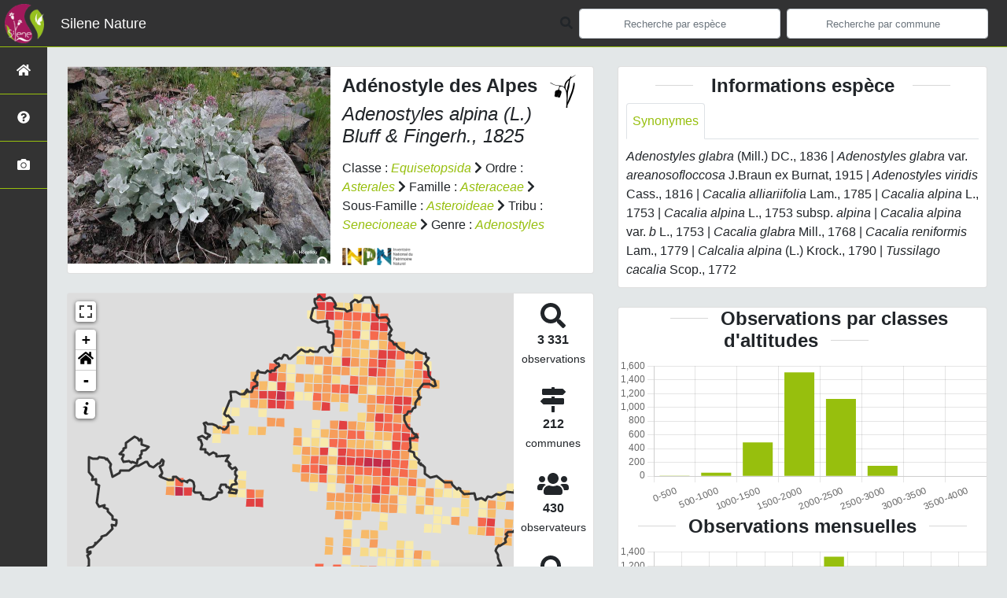

--- FILE ---
content_type: text/html; charset=utf-8
request_url: https://nature.silene.eu/espece/80184
body_size: 17723
content:
<!doctype html>

<html lang='fr'>

<head>
<base href="">
    <meta name="viewport" content="width=device-width, initial-scale=1.0">

    <title>
     
    Adénostyle des Alpes - 
     
    Adenostyles alpina
 | Silene Nature - SINP PACA</title>
    
    

    <!-- Jquery -->
    <script type=text/javascript src="/static/node_modules/jquery/dist/jquery.min.js"></script>
    <script type=text/javascript src="/static/node_modules/jquery-ui-dist/jquery-ui.min.js"></script>
    <script type="text/javascript" src="/static/node_modules/jquery-lazy/jquery.lazy.min.js"></script>
    <link rel="stylesheet" href="/static/node_modules/jquery-ui-dist/jquery-ui.css" />
    <!-- Bootstrap -->
    <link rel="stylesheet" href="/static/node_modules/bootstrap/dist/css/bootstrap.min.css"/>
    <script type=text/javascript src="/static/node_modules/bootstrap/dist/js/bootstrap.bundle.min.js"></script>
    <!-- Leaflet -->
    <script src="/static/node_modules/leaflet/dist/leaflet.js"></script>
    <link rel="stylesheet" href="/static/node_modules/leaflet/dist/leaflet.css" />
   
    <script src="/static/node_modules/leaflet.zoomhome/dist/leaflet.zoomhome.js"></script>
    <link rel="stylesheet" href="/static/node_modules/leaflet.zoomhome/src/css/leaflet.zoomhome.css" />

    <script src="/static/node_modules/leaflet-fullscreen/dist/Leaflet.fullscreen.min.js"></script>
    <link rel="stylesheet" href="/static/node_modules/leaflet-fullscreen/dist/leaflet.fullscreen.css" />
    <!-- Slick -->
    <script src="/static/node_modules/slick-carousel/slick/slick.min.js"></script>
    <link rel="stylesheet" href="/static/node_modules/slick-carousel/slick/slick-theme.css" />
    <link rel="stylesheet" href="/static/node_modules/slick-carousel/slick/slick.css" />
    <!-- fontawesome -->
    <script src="/static/node_modules/%40fortawesome/fontawesome-free/js/all.min.js"></script>
    <!-- CSS Application -->
    <link rel="SHORTCUT ICON" href="/static/custom/images/favicon.ico">
    <link rel="stylesheet" href="/static/css/atlas.css" />

    
    <!-- Additional assets -->
    
<!-- Bootstrap slider -->
<link rel="stylesheet"
    href="/static/node_modules/bootstrap-slider/dist/css/bootstrap-slider.min.css" />
<script
    src="/static/node_modules/bootstrap-slider/dist/bootstrap-slider.min.js"></script>
<!-- Bootstrap switch -->
<script type="text/javascript"
    src="/static/node_modules/bootstrap-switch/dist/js/bootstrap-switch.js"></script>
<link rel="stylesheet" href="/static/node_modules/bootstrap-switch/dist/css/bootstrap3/bootstrap-switch.min.css" />
<!-- Leaflet marker cluster -->
<script src="/static/node_modules/leaflet.markercluster/dist/leaflet.markercluster.js"></script>
<link rel="stylesheet" href="/static/node_modules/leaflet.markercluster/dist/MarkerCluster.css" />
<link rel="stylesheet" href="/static/node_modules/leaflet.markercluster/dist/MarkerCluster.Default.css" />
<!-- Leaflet snogylop -->
<script src="/static/node_modules/leaflet.snogylop/src/leaflet.snogylop.js"></script>
<!-- ChartJS -->
<script src="/static/node_modules/chart.js/dist/chart.min.js"></script>

<!-- Lightbox -->
<link href="/static/node_modules/lightbox2/dist/css/lightbox.min.css" rel="stylesheet" />
<link rel="stylesheet" href="/static/css/ficheEspece.css" />

    <link rel="stylesheet" href="/static/custom/custom.css"/>
    
</head>

<body>
<header id="navbar">
    

<script type="text/javascript">
    var language = '' ;
</script>


<link href="https://cdnjs.cloudflare.com/ajax/libs/flag-icon-css/3.1.0/css/flag-icon.min.css" rel="stylesheet">
    <nav class="navbar navbar-expand-md navbar-light fixed-top bg-light" role="navigation">
        <a class="navbar-brand" href="/">
            <img class="logoStructure" src="/static/custom/images/logo-structure.png"/>
        </a>
        <a class="navbar-brand titreAppli" href="/">Silene Nature</a>
        <button class="navbar-toggler" type="button" data-toggle="collapse" data-target="#navbarSupportedContent"
                aria-controls="navbarSupportedContent" aria-expanded="false" aria-label="Toggle navigation">
            <span class="navbar-toggler-icon"></span>
        </button>

            <div class="collapse navbar-collapse" id="navbarSupportedContent">
            <div class="navbar-nav mr-auto">
            </div>
            <div class="form-inline my-2 my-lg-0">
                <div class="mr-sm-2">
                    <i class="fas fa-search form-control-feedback"></i>
                </div>
                <form method="POST" action="" id='searchFormTaxons' role="search">
                    <div class="form-group has-feedback">
                        <input id="searchTaxons" type="text" class="form-control mr-sm-2 ajax-search small-placeholder"
                               placeholder="Recherche par espèce&nbsp;&nbsp;&nbsp;" loading="false"  />

                    </div>
                    <input id="hiddenInputTaxons" type="hidden"name="cd_ref"/>
                </form>

                <form class="form-inline my-2 my-lg-0" method="POST"
                      onsubmit="completeAction('#searchFormCommunes', hiddenInputCommunes)" id='searchFormCommunes'
                      action=""
                      role="search">
                    <div class="form-group has-feedback">
                        <input id="searchCommunes" type="text"
                               class="form-control mr-sm-2 ajax-search small-placeholder"
                               placeholder="Recherche par commune&nbsp;&nbsp;&nbsp;">
                    </div>
                    <input id="hiddenInputCommunes" type="hidden" name="insee">
                </form>
                <!--- Languages button and dropdown displaid if MULTILINGUAL is True-->
                

                
            </div>
        </div>

    </nav>


</header>

<sidebar id="sideBar">
    <ul id="sidebar_menu" class="sidebar-nav">
    <a href="/" id="menu-toggle" data-toggle="tooltip"
       data-original-title="Retour à l'accueil" data-placement="right">
        <li class="sidebar-brand"><span id="main_icon" class="fa fa-home"></span></li>
    </a>
    
        
            <a href="/presentation" data-toggle="tooltip"
               data-original-title="Présentation de Silene Nature" data-placement="right">
                <li class="sidebar-brand"><span class="fas fa-question-circle"></span></li>
            </a>
        
    
    
    <a href="/photos" data-toggle="tooltip" data-original-title="Galerie photos"
       data-placement="right">
        <li class="sidebar-brand"><span class="fa fa-camera"></span></li>
    </a>


</ul>
</sidebar>
<main class="d-flex">

    <div class="container-fluid" id="page">
        
            
        
        
    <div class="container-fluid">
        <div class="row">
            <!--Left row-->
            <div class="col-lg-7 col-md-8 col-sm-12 col-xs-12">
                
    <div class="card mt-4" id="identityCard">
        <div class="row" id="rowIdentity">
            
                <!-- Si il y a une photo principale -->
                <div class="col-12 col-sm-6" id="imgCol">
                    <div class="imgWrapper">
                        <span class="fas fa-search" id="zoomPhotos"></span>
                        <a href="https://taxref.mnhn.fr/api/media/download/inpn/92286" data-lightbox="imageSet"
                           data-title="&lt;i&gt;Adenostyles alpina&lt;/i&gt; (L.) Bluff &amp; Fingerh., 1825 &copy; A. Horellou"
                        >
                            
                                
                            
                            <img id="mainImg" src="https://taxhub.silene.eu//api/tmedias/thumbnail/41762?h=500"
                                 style="width:100%;"
                                 alt="&lt;i&gt;Adenostyles alpina&lt;/i&gt; (L.) Bluff &amp; Fingerh., 1825 &copy; A. Horellou">
                            <p class="imgDescription main">
                                &lt;i&gt;Adenostyles alpina&lt;/i&gt; (L.) Bluff &amp; Fingerh., 1825<br />
                                
                                    Huez - 01/07/2005<br />
                                
                                &copy; A. Horellou
                                
                                    - CC BY-NC-SA
                                
                                
                                    - INPN
                                
                            </p>
                        </a>
                    </div>
                </div>
                <div class="col-lg-6 col-md-6 col-sm-6 col-xs-12" id="taxonIdentity">
            
            <div id="groupLogoCol">
                <a href="/groupe/Angiospermes">
                    <img src="/static/images/picto_Angiospermes.png"
                         alt="Angiospermes" data-toggle="tooltip"
                         data-original-title="Angiospermes" data-placement="right">
                </a>
            </div>
            <div id="taxonName">
                
                    <h4 class="strong"> Adénostyle des Alpes </h4>
                    <h4><i><i>Adenostyles alpina</i> (L.) Bluff & Fingerh., 1825 </i></h4>
                
                
                

                <div id="taxonomy">
                    
                        Classe :
                        <i>
                            
                                <a href="/liste/542871">Equisetopsida</a>

                            
                        </i>
                        
                            <span class="fas fa-chevron-right"> </span>
                        
                    
                        Ordre :
                        <i>
                            
                                <a href="/liste/525384">Asterales</a>

                            
                        </i>
                        
                            <span class="fas fa-chevron-right"> </span>
                        
                    
                        Famille :
                        <i>
                            
                                <a href="/liste/187227">Asteraceae</a>

                            
                        </i>
                        
                            <span class="fas fa-chevron-right"> </span>
                        
                    
                        Sous-Famille :
                        <i>
                            
                                <a href="/liste/919468">Asteroideae</a>

                            
                        </i>
                        
                            <span class="fas fa-chevron-right"> </span>
                        
                    
                        Tribu :
                        <i>
                            
                                <a href="/liste/919469">Senecioneae</a>

                            
                        </i>
                        
                            <span class="fas fa-chevron-right"> </span>
                        
                    
                        Genre :
                        <i>
                            
                                <a href="/liste/188820">Adenostyles</a>

                            
                        </i>
                        
                    
                </div>

                <div id="inpnLink">
                    <a href='https://inpn.mnhn.fr/espece/cd_nom/80184' target="_blank">
                        <img width="90px" src="/static/images/logo_inpn.png"
                             data-toggle="tooltip" data-original-title="Voir la fiche espèce INPN"
                             data-placement="right">
                    </a>
                </div>

                
            </div>
            </div>
            </div>
        </div>

                
    <div class="card mt-4" id="mapPanel mt-4">
        <div class="row">
            <div class="col-sm-10" id="mapContainer">
                <div id="map">
                    <img id="loadingGif" src="">
                    
    <div id="loaderSpinner" class="spinner-grow text-primary" style="width: 3rem; height: 3rem;" role="status">
        <span class="sr-only">Chargement...</span>
    </div>

                </div>
            </div>
            <div class="col-sm-2" id="mapStat">
                <ul>
                    <li>
                        <i class="fas fa-search fa-2x"></i> </br>
                        <b>3 331</b></br>
                        <span style="font-size: 0.90rem">observations</span>
                    </li>
                    <li>
                        <i class="fas fa-map-signs fa-2x"></i> <br/>
                        <b>212</b><br/>
                        <span style="font-size: 0.90rem">communes</span>
                    </li>
                    <li>
                        <i class="fas fa-users fa-2x"></i> <br/>
                        <b>430</b> <br/>
                        <span style="font-size: 0.90rem">observateurs</span>
                    </li>
                    <li id="firstObs">
                        <i class="fas fa-search fa-2x"></i> <br/>
                        <span style="font-size: 0.90rem">Première observation</span><br/><b>1717</b>
                    </li>
                    <li id="lastObs">
                        <i class="far fa-clock fa-2x"></i> <br/>
                        <span style="font-size: 0.90rem">Dernière observation</span><br/><b>2025</b>
                    </li>
                </ul>
            </div>
        </div>
    </div>

                
    <div class="card mt-4" id="otherInformationsPanel">
        <div class="row" id="otherInformations">
            <ul class="nav nav-tabs">
                
                    <li class="nav-item"><a data-toggle="tab" class="nav-link active" href="#communes">
                        <b>212</b> communes</a>
                    </li>
                
                
                

                <li class="nav-item"><a class="nav-link" data-toggle="tab"
                                        href="#observateurs" >
                    <b>430 </b> observateurs
                </a></li>
            </ul>

           
            <div class="tab-content" style="width:100%;">
                 <!-- municipality tab-->
                
                
                    <div id="communes" class="tab-pane fade show active">
                
                <p>
                    
                        <a href="/commune/05001">Abriès-Ristolas</a>
                        
                            -
                        
                    
                        <a href="/commune/06001">Aiglun</a>
                        
                            -
                        
                    
                        <a href="/commune/05003">Aiguilles</a>
                        
                            -
                        
                    
                        <a href="/commune/83002">Aiguines</a>
                        
                            -
                        
                    
                        <a href="/commune/04005">Allons</a>
                        
                            -
                        
                    
                        <a href="/commune/04006">Allos</a>
                        
                            -
                        
                    
                        <a href="/commune/05004">Ancelle</a>
                        
                            -
                        
                    
                        <a href="/commune/06003">Andon</a>
                        
                            -
                        
                    
                        <a href="/commune/04008">Annot</a>
                        
                            -
                        
                    
                        <a href="/commune/04009">Archail</a>
                        
                            -
                        
                    
                        <a href="/commune/05007">Arvieux</a>
                        
                            -
                        
                    
                        <a href="/commune/05010">Aspres-sur-Buëch</a>
                        
                            -
                        
                    
                        <a href="/commune/04016">Authon</a>
                        
                            -
                        
                    
                        <a href="/commune/04017">Auzet</a>
                        
                            -
                        
                    
                        <a href="/commune/05012">Baratier</a>
                        
                            -
                        
                    
                        <a href="/commune/04019">Barcelonnette</a>
                        
                            -
                        
                    
                        <a href="/commune/04020">Barles</a>
                        
                            -
                        
                    
                        <a href="/commune/04022">Barrême</a>
                        
                            -
                        
                    
                        <a href="/commune/05014">Barret-sur-Méouge</a>
                        
                            -
                        
                    
                        <a href="/commune/04023">Bayons</a>
                        
                            -
                        
                    
                        <a href="/commune/04024">Beaujeu</a>
                        
                            -
                        
                    
                        <a href="/commune/84015">Beaumont-du-Ventoux</a>
                        
                            -
                        
                    
                        <a href="/commune/04025">Beauvezer</a>
                        
                            -
                        
                    
                        <a href="/commune/84017">Bédoin</a>
                        
                            -
                        
                    
                        <a href="/commune/06013">Belvédère</a>
                        
                            -
                        
                    
                        <a href="/commune/06016">Beuil</a>
                        
                            -
                        
                    
                        <a href="/commune/06017">Bézaudun-les-Alpes</a>
                        
                            -
                        
                    
                        <a href="/commune/04030">Blieux</a>
                        
                            -
                        
                    
                        <a href="/commune/84021">Brantes</a>
                        
                            -
                        
                    
                        <a href="/commune/04032">Braux</a>
                        
                            -
                        
                    
                        <a href="/commune/06023">Breil-sur-Roya</a>
                        
                            -
                        
                    
                        <a href="/commune/83022">Brenon</a>
                        
                            -
                        
                    
                        <a href="/commune/05022">Bréziers</a>
                        
                            -
                        
                    
                        <a href="/commune/05023">Briançon</a>
                        
                            -
                        
                    
                        <a href="/commune/06028">Caille</a>
                        
                            -
                        
                    
                        <a href="/commune/04039">Castellane</a>
                        
                            -
                        
                    
                        <a href="/commune/04042">Castellet-lès-Sausses</a>
                        
                            -
                        
                    
                        <a href="/commune/05026">Ceillac</a>
                        
                            -
                        
                    
                        <a href="/commune/05027">Cervières</a>
                        
                            -
                        
                    
                        <a href="/commune/05031">Champcella</a>
                        
                            -
                        
                    
                        <a href="/commune/05032">Champoléon</a>
                        
                            -
                        
                    
                        <a href="/commune/06040">Châteauneuf-d&#39;Entraunes</a>
                        
                            -
                        
                    
                        <a href="/commune/05035">Châteauneuf-d&#39;Oze</a>
                        
                            -
                        
                    
                        <a href="/commune/04051">Châteauneuf-Miravail</a>
                        
                            -
                        
                    
                        <a href="/commune/05036">Châteauroux-les-Alpes</a>
                        
                            -
                        
                    
                        <a href="/commune/05038">Château-Ville-Vieille</a>
                        
                            -
                        
                    
                        <a href="/commune/05040">Chorges</a>
                        
                            -
                        
                    
                        <a href="/commune/06042">Clans</a>
                        
                            -
                        
                    
                        <a href="/commune/04061">Colmars</a>
                        
                            -
                        
                    
                        <a href="/commune/83044">Comps-sur-Artuby</a>
                        
                            -
                        
                    
                        <a href="/commune/05044">Crévoux</a>
                        
                            -
                        
                    
                        <a href="/commune/05045">Crots</a>
                        
                            -
                        
                    
                        <a href="/commune/04065">Cruis</a>
                        
                            -
                        
                    
                        <a href="/commune/04069">Demandolx</a>
                        
                            -
                        
                    
                        <a href="/commune/05139">Dévoluy</a>
                        
                            -
                        
                    
                        <a href="/commune/04070">Digne-les-Bains</a>
                        
                            -
                        
                    
                        <a href="/commune/04072">Draix</a>
                        
                            -
                        
                    
                        <a href="/commune/05046">Embrun</a>
                        
                            -
                        
                    
                        <a href="/commune/04073">Enchastrayes</a>
                        
                            -
                        
                    
                        <a href="/commune/06056">Entraunes</a>
                        
                            -
                        
                    
                        <a href="/commune/05047">Éourres</a>
                        
                            -
                        
                    
                        <a href="/commune/05050">Espinasses</a>
                        
                            -
                        
                    
                        <a href="/commune/05052">Eygliers</a>
                        
                            -
                        
                    
                        <a href="/commune/04086">Faucon-de-Barcelonnette</a>
                        
                            -
                        
                    
                        <a href="/commune/04085">Faucon-du-Caire</a>
                        
                            -
                        
                    
                        <a href="/commune/06062">Fontan</a>
                        
                            -
                        
                    
                        <a href="/commune/05058">Freissinières</a>
                        
                            -
                        
                    
                        <a href="/commune/05061">Gap</a>
                        
                            -
                        
                    
                        <a href="/commune/06063">Gars</a>
                        
                            -
                        
                    
                        <a href="/commune/04093">Gigors</a>
                        
                            -
                        
                    
                        <a href="/commune/06070">Gréolières</a>
                        
                            -
                        
                    
                        <a href="/commune/06071">Guillaumes</a>
                        
                            -
                        
                    
                        <a href="/commune/05065">Guillestre</a>
                        
                            -
                        
                    
                        <a href="/commune/06072">Ilonse</a>
                        
                            -
                        
                    
                        <a href="/commune/06073">Isola</a>
                        
                            -
                        
                    
                        <a href="/commune/04096">Jausiers</a>
                        
                            -
                        
                    
                        <a href="/commune/83013">La Bastide</a>
                        
                            -
                        
                    
                        <a href="/commune/05017">La Bâtie-Neuve</a>
                        
                            -
                        
                    
                        <a href="/commune/05019">La Beaume</a>
                        
                            -
                        
                    
                        <a href="/commune/06020">La Bollène-Vésubie</a>
                        
                            -
                        
                    
                        <a href="/commune/06162">La Brigue</a>
                        
                            -
                        
                    
                        <a href="/commune/05064">La Chapelle-en-Valgaudémar</a>
                        
                            -
                        
                    
                        <a href="/commune/04062">La Condamine-Châtelard</a>
                        
                            -
                        
                    
                        <a href="/commune/05063">La Grave</a>
                        
                            -
                        
                    
                        <a href="/commune/04097">La Javie</a>
                        
                            -
                        
                    
                        <a href="/commune/83074">La Martre</a>
                        
                            -
                        
                    
                        <a href="/commune/04099">Lambruisse</a>
                        
                            -
                        
                    
                        <a href="/commune/05090">La Motte-en-Champsaur</a>
                        
                            -
                        
                    
                        <a href="/commune/04136">La Mure-Argens</a>
                        
                            -
                        
                    
                        <a href="/commune/06074">Lantosque</a>
                        
                            -
                        
                    
                        <a href="/commune/04144">La Palud-sur-Verdon</a>
                        
                            -
                        
                    
                        <a href="/commune/05102">La Piarre</a>
                        
                            -
                        
                    
                        <a href="/commune/04101">Lardiers</a>
                        
                            -
                        
                    
                        <a href="/commune/05006">L&#39;Argentière-la-Bessée</a>
                        
                            -
                        
                    
                        <a href="/commune/04167">La Robine-sur-Galabre</a>
                        
                            -
                        
                    
                        <a href="/commune/05122">La Roche-de-Rame</a>
                        
                            -
                        
                    
                        <a href="/commune/05123">La Roche-des-Arnauds</a>
                        
                            -
                        
                    
                        <a href="/commune/05124">La Rochette</a>
                        
                            -
                        
                    
                        <a href="/commune/06107">La Roque-en-Provence</a>
                        
                            -
                        
                    
                        <a href="/commune/83109">La Roque-Esclapon</a>
                        
                            -
                        
                    
                        <a href="/commune/05161">La Salle-les-Alpes</a>
                        
                            -
                        
                    
                        <a href="/commune/06144">La Tour</a>
                        
                            -
                        
                    
                        <a href="/commune/05072">Laye</a>
                        
                            -
                        
                    
                        <a href="/commune/04036">Le Brusquet</a>
                        
                            -
                        
                    
                        <a href="/commune/04040">Le Castellard-Mélan</a>
                        
                            -
                        
                    
                        <a href="/commune/05062">Le Glaizil</a>
                        
                            -
                        
                    
                        <a href="/commune/04102">Le Lauzet-Ubaye</a>
                        
                            -
                        
                    
                        <a href="/commune/06081">Le Mas</a>
                        
                            -
                        
                    
                        <a href="/commune/05079">Le Monêtier-les-Bains</a>
                        
                            -
                        
                    
                        <a href="/commune/05095">Le Noyer</a>
                        
                            -
                        
                    
                        <a href="/commune/05048">L&#39;Épine</a>
                        
                            -
                        
                    
                        <a href="/commune/05158">Le Saix</a>
                        
                            -
                        
                    
                        <a href="/commune/06087">Les Mujouls</a>
                        
                            -
                        
                    
                        <a href="/commune/04140">Les Omergues</a>
                        
                            -
                        
                    
                        <a href="/commune/05098">Les Orres</a>
                        
                            -
                        
                    
                        <a href="/commune/04220">Les Thuiles</a>
                        
                            -
                        
                    
                        <a href="/commune/05180">Les Vigneaux</a>
                        
                            -
                        
                    
                        <a href="/commune/04237">Le Vernet</a>
                        
                            -
                        
                    
                        <a href="/commune/04107">Majastres</a>
                        
                            -
                        
                    
                        <a href="/commune/05075">Manteyer</a>
                        
                            -
                        
                    
                        <a href="/commune/04115">Méailles</a>
                        
                            -
                        
                    
                        <a href="/commune/04161">Méolans-Revel</a>
                        
                            -
                        
                    
                        <a href="/commune/05077">Molines-en-Queyras</a>
                        
                            -
                        
                    
                        <a href="/commune/83080">Mons</a>
                        
                            -
                        
                    
                        <a href="/commune/04126">Montclar</a>
                        
                            -
                        
                    
                        <a href="/commune/05085">Montgenèvre</a>
                        
                            -
                        
                    
                        <a href="/commune/05087">Montmaur</a>
                        
                            -
                        
                    
                        <a href="/commune/06086">Moulinet</a>
                        
                            -
                        
                    
                        <a href="/commune/05093">Névache</a>
                        
                            -
                        
                    
                        <a href="/commune/04139">Noyers-sur-Jabron</a>
                        
                            -
                        
                    
                        <a href="/commune/05096">Orcières</a>
                        
                            -
                        
                    
                        <a href="/commune/06094">Péone</a>
                        
                            -
                        
                    
                        <a href="/commune/04148">Peyroules</a>
                        
                            -
                        
                    
                        <a href="/commune/06096">Pierlas</a>
                        
                            -
                        
                    
                        <a href="/commune/05104">Poligny</a>
                        
                            -
                        
                    
                        <a href="/commune/04154">Pontis</a>
                        
                            -
                        
                    
                        <a href="/commune/04155">Prads-Haute-Bléone</a>
                        
                            -
                        
                    
                        <a href="/commune/05106">Prunières</a>
                        
                            -
                        
                    
                        <a href="/commune/05107">Puy-Saint-André</a>
                        
                            -
                        
                    
                        <a href="/commune/05110">Puy-Saint-Vincent</a>
                        
                            -
                        
                    
                        <a href="/commune/05112">Rabou</a>
                        
                            -
                        
                    
                        <a href="/commune/05114">Réallon</a>
                        
                            -
                        
                    
                        <a href="/commune/05116">Réotier</a>
                        
                            -
                        
                    
                        <a href="/commune/05119">Risoul</a>
                        
                            -
                        
                    
                        <a href="/commune/06110">Roubion</a>
                        
                            -
                        
                    
                        <a href="/commune/04171">Rougon</a>
                        
                            -
                        
                    
                        <a href="/commune/06111">Roure</a>
                        
                            -
                        
                    
                        <a href="/commune/05128">Saint-André-d&#39;Embrun</a>
                        
                            -
                        
                    
                        <a href="/commune/04173">Saint-André-les-Alpes</a>
                        
                            -
                        
                    
                        <a href="/commune/06116">Saint-Auban</a>
                        
                            -
                        
                    
                        <a href="/commune/05132">Saint-Bonnet-en-Champsaur</a>
                        
                            -
                        
                    
                        <a href="/commune/05133">Saint-Chaffrey</a>
                        
                            -
                        
                    
                        <a href="/commune/05134">Saint-Clément-sur-Durance</a>
                        
                            -
                        
                    
                        <a href="/commune/05136">Saint-Crépin</a>
                        
                            -
                        
                    
                        <a href="/commune/06119">Saint-Dalmas-le-Selvage</a>
                        
                            -
                        
                    
                        <a href="/commune/06120">Saint-Étienne-de-Tinée</a>
                        
                            -
                        
                    
                        <a href="/commune/04178">Saint-Étienne-les-Orgues</a>
                        
                            -
                        
                    
                        <a href="/commune/05145">Saint-Jean-Saint-Nicolas</a>
                        
                            -
                        
                    
                        <a href="/commune/05146">Saint-Julien-en-Beauchêne</a>
                        
                            -
                        
                    
                        <a href="/commune/84110">Saint-Léger-du-Ventoux</a>
                        
                            -
                        
                    
                        <a href="/commune/05149">Saint-Léger-les-Mélèzes</a>
                        
                            -
                        
                    
                        <a href="/commune/04187">Saint-Lions</a>
                        
                            -
                        
                    
                        <a href="/commune/06125">Saint-Martin-d&#39;Entraunes</a>
                        
                            -
                        
                    
                        <a href="/commune/05151">Saint-Martin-de-Queyrières</a>
                        
                            -
                        
                    
                        <a href="/commune/04191">Saint-Martin-lès-Seyne</a>
                        
                            -
                        
                    
                        <a href="/commune/06127">Saint-Martin-Vésubie</a>
                        
                            -
                        
                    
                        <a href="/commune/05152">Saint-Maurice-en-Valgodemard</a>
                        
                            -
                        
                    
                        <a href="/commune/05153">Saint-Michel-de-Chaillol</a>
                        
                            -
                        
                    
                        <a href="/commune/04193">Saint-Paul-sur-Ubaye</a>
                        
                            -
                        
                    
                        <a href="/commune/04195">Saint-Pons</a>
                        
                            -
                        
                    
                        <a href="/commune/05156">Saint-Sauveur</a>
                        
                            -
                        
                    
                        <a href="/commune/05157">Saint-Véran</a>
                        
                            -
                        
                    
                        <a href="/commune/04199">Saint-Vincent-sur-Jabron</a>
                        
                            -
                        
                    
                        <a href="/commune/06131">Sallagriffon</a>
                        
                            -
                        
                    
                        <a href="/commune/06132">Saorge</a>
                        
                            -
                        
                    
                        <a href="/commune/84123">Sault</a>
                        
                            -
                        
                    
                        <a href="/commune/06133">Sauze</a>
                        
                            -
                        
                    
                        <a href="/commune/05164">Savines-le-Lac</a>
                        
                            -
                        
                    
                        <a href="/commune/84125">Savoillan</a>
                        
                            -
                        
                    
                        <a href="/commune/04203">Selonnet</a>
                        
                            -
                        
                    
                        <a href="/commune/04204">Senez</a>
                        
                            -
                        
                    
                        <a href="/commune/04205">Seyne</a>
                        
                            -
                        
                    
                        <a href="/commune/05167">Sigottier</a>
                        
                            -
                        
                    
                        <a href="/commune/05168">Sigoyer</a>
                        
                            -
                        
                    
                        <a href="/commune/04214">Tartonne</a>
                        
                            -
                        
                    
                        <a href="/commune/06163">Tende</a>
                        
                            -
                        
                    
                        <a href="/commune/06139">Thiéry</a>
                        
                            -
                        
                    
                        <a href="/commune/04218">Thorame-Basse</a>
                        
                            -
                        
                    
                        <a href="/commune/04219">Thorame-Haute</a>
                        
                            -
                        
                    
                        <a href="/commune/04222">Turriers</a>
                        
                            -
                        
                    
                        <a href="/commune/04033">Ubaye-Serre-Ponçon</a>
                        
                            -
                        
                    
                        <a href="/commune/04224">Ubraye</a>
                        
                            -
                        
                    
                        <a href="/commune/06151">Utelle</a>
                        
                            -
                        
                    
                        <a href="/commune/04226">Uvernet-Fours</a>
                        
                            -
                        
                    
                        <a href="/commune/04228">Valavoire</a>
                        
                            -
                        
                    
                        <a href="/commune/04229">Valbelle</a>
                        
                            -
                        
                    
                        <a href="/commune/06153">Valdeblore</a>
                        
                            -
                        
                    
                        <a href="/commune/05174">Val-des-Prés</a>
                        
                            -
                        
                    
                        <a href="/commune/04120">Val d&#39;Oronaye</a>
                        
                            -
                        
                    
                        <a href="/commune/05024">Valdoule</a>
                        
                            -
                        
                    
                        <a href="/commune/05101">Vallouise-Pelvoux</a>
                        
                            -
                        
                    
                        <a href="/commune/05177">Vars</a>
                        
                            -
                        
                    
                        <a href="/commune/06156">Venanson</a>
                        
                            -
                        
                    
                        <a href="/commune/04234">Venterol</a>
                        
                            -
                        
                    
                        <a href="/commune/04235">Verdaches</a>
                        
                            -
                        
                    
                        <a href="/commune/04236">Vergons</a>
                        
                            -
                        
                    
                        <a href="/commune/05179">Veynes</a>
                        
                            -
                        
                    
                        <a href="/commune/05181">Villar-d&#39;Arêne</a>
                        
                            -
                        
                    
                        <a href="/commune/05182">Villar-Loubière</a>
                        
                            -
                        
                    
                        <a href="/commune/05183">Villar-Saint-Pancrace</a>
                        
                            -
                        
                    
                        <a href="/commune/04240">Villars-Colmars</a>
                        
                            -
                        
                    
                        <a href="/commune/06160">Villeneuve-d&#39;Entraunes</a>
                        
                    
                </p>
                </div>

                <!--- oberservers tab-->
                
                    <div id="observateurs" class="tab-pane fade">
                        
                            Abdulhak Sylvain (cbna)
                            
                                -
                            
                        
                            Aboucaya Annie (inflovar)
                            
                                -
                            
                        
                            Aclinou Laure (infloralhp)
                            
                                -
                            
                        
                            Adam Dorothée (cbnmed)
                            
                                -
                            
                        
                            Albert Christophe (pne)
                            
                                -
                            
                        
                            Albert Jacques Antoine Abel (cbnmed)
                            
                                -
                            
                        
                            Allain Paul (rba)
                            
                                -
                            
                        
                            Allier Claude (inconnu)
                            
                                -
                            
                        
                            Amandier Louis (inconnu)
                            
                                -
                            
                        
                            Amat Robert (inconnu)
                            
                                -
                            
                        
                            Amblard Pascal (cbnmed)
                            
                                -
                            
                        
                            Andre Fabienne (inconnu)
                            
                                -
                            
                        
                            Andrieu Frédéric (cbnmed)
                            
                                -
                            
                        
                            Andrieu Frédéric (rba)
                            
                                -
                            
                        
                            Andrieu Thierry (cbna)
                            
                                -
                            
                        
                            Arbost Joseph-pierre (cbnmed)
                            
                                -
                            
                        
                            Ardoino Honoré-jean-baptiste (cbnmed)
                            
                                -
                            
                        
                            Argagnon Olivier (cbnmed)
                            
                                -
                            
                        
                            Arnaud Jean-pierre (pne)
                            
                                -
                            
                        
                            Arnoux Jean-claude (cbnmed)
                            
                                -
                            
                        
                            Arnoux Jean-claude (rba)
                            
                                -
                            
                        
                            Aubert S. (inconnu)
                            
                                -
                            
                        
                            Autran Gérard (pnm)
                            
                                -
                            
                        
                            Autran Gérard (rba)
                            
                                -
                            
                        
                            Aylies J. (inconnu)
                            
                                -
                            
                        
                            Barbe Fanny (pne)
                            
                                -
                            
                        
                            Barbero Marcel (cbnmed)
                            
                                -
                            
                        
                            Bataille Sébastien (onf)
                            
                                -
                            
                        
                            Bazoge Claire (pne)
                            
                                -
                            
                        
                            Beaux François (rbalp)
                            
                                -
                            
                        
                            Beaux Ghislaine (rbalp)
                            
                                -
                            
                        
                            Benavent Audrey (cbna)
                            
                                -
                            
                        
                            Bence Pierre (infloralhp)
                            
                                -
                            
                        
                            Benoit Armelle (cbna)
                            
                                -
                            
                        
                            Bernard Christian (cbnmed)
                            
                                -
                            
                        
                            Bernard Christian (rba)
                            
                                -
                            
                        
                            Bernard Pierre (pne)
                            
                                -
                            
                        
                            Biewald Anne (cbnmed)
                            
                                -
                            
                        
                            Billard Gilbert (cbna)
                            
                                -
                            
                        
                            Bizard Léa (cbna)
                            
                                -
                            
                        
                            Blanc Guy (inflovar)
                            
                                -
                            
                        
                            Bloc Alain (pnrq)
                            
                                -
                            
                        
                            Boillot François (cbnmed)
                            
                                -
                            
                        
                            Bonet Richard (pne)
                            
                                -
                            
                        
                            Bonnardon R. (inconnu)
                            
                                -
                            
                        
                            Bonnassieux Didier (onf)
                            
                                -
                            
                        
                            Bonnet Christophe (infloralhp)
                            
                                -
                            
                        
                            Bonnet Xavier (onf)
                            
                                -
                            
                        
                            Borel André (cbnmed)
                            
                                -
                            
                        
                            Borel Joseph-hilarion (inconnu)
                            
                                -
                            
                        
                            Borel Louis (inconnu)
                            
                                -
                            
                        
                            Borel Nicolas (cbnmed)
                            
                                -
                            
                        
                            Borel Nicolas (nicolas Borel Consultant)
                            
                                -
                            
                        
                            Bossu Jean (abms)
                            
                                -
                            
                        
                            Bottin Marc (cbnmed)
                            
                                -
                            
                        
                            Boucher Christian (infloralhp)
                            
                                -
                            
                        
                            Boucher Christian (inflovar)
                            
                                -
                            
                        
                            Boudeille Edouard François (inconnu)
                            
                                -
                            
                        
                            Bouvier Michel (pne)
                            
                                -
                            
                        
                            Brachet Flavien Joseph Augus (inconnu)
                            
                                -
                            
                        
                            Brahim Julia (pne)
                            
                                -
                            
                        
                            Braun-blanquet Josias (inconnu)
                            
                                -
                            
                        
                            Bravet Pauline (cbnmed)
                            
                                -
                            
                        
                            Brechu Martin (onf)
                            
                                -
                            
                        
                            Breistroffer Maurice André Frantz (inconnu)
                            
                                -
                            
                        
                            Brosius Hervé (pnm)
                            
                                -
                            
                        
                            Bruel Hervé (cbna)
                            
                                -
                            
                        
                            Brugot Didier (pne)
                            
                                -
                            
                        
                            Brulin Hélène (inconnu)
                            
                                -
                            
                        
                            Brun Christian (inconnu)
                            
                                -
                            
                        
                            Bulle Tommy (pne)
                            
                                -
                            
                        
                            Bunge Lionel (bureau D&#39;etudes Promonature)
                            
                                -
                            
                        
                            Bunge Lionel (cbna)
                            
                                -
                            
                        
                            Burnat Emile (cbnmed)
                            
                                -
                            
                        
                            Burstert Jean-sébastien (equinoxe Environnement)
                            
                                -
                            
                        
                            Cadel Gérard (inconnu)
                            
                                -
                            
                        
                            Calvet Florent (onf)
                            
                                -
                            
                        
                            Cariot Antoine (inconnu)
                            
                                -
                            
                        
                            Cartereau Manuel (cbnmed)
                            
                                -
                            
                        
                            Cartereau Manuel (inflovar)
                            
                                -
                            
                        
                            Cestre-lambert Galanne (pne)
                            
                                -
                            
                        
                            Chaix Gilbert (inconnu)
                            
                                -
                            
                        
                            Challier Suzy (inconnu)
                            
                                -
                            
                        
                            Chambige Catherine (cbnmed)
                            
                                -
                            
                        
                            Chambouleyron Mathieu (inconnu)
                            
                                -
                            
                        
                            Charrier Matthieu (pne)
                            
                                -
                            
                        
                            Chas Edouard (inconnu)
                            
                                -
                            
                        
                            Chas Edouard (sapn)
                            
                                -
                            
                        
                            Chatelain Michel (association Arnica Montana)
                            
                                -
                            
                        
                            Chauveau Aristide (pne)
                            
                                -
                            
                        
                            Chemin Stéphane (cbna)
                            
                                -
                            
                        
                            Consolat Paulin (cbnmed)
                            
                                -
                            
                        
                            Corail Marc (pne)
                            
                                -
                            
                        
                            Corbin Diane (cbnmed)
                            
                                -
                            
                        
                            Cordelier Christian (infloralhp)
                            
                                -
                            
                        
                            Corge Alex (infloralhp)
                            
                                -
                            
                        
                            Coulon Mireille (pne)
                            
                                -
                            
                        
                            Crassous Claire (onf)
                            
                                -
                            
                        
                            Crassous Claire (pnm)
                            
                                -
                            
                        
                            Croze Thomas (be Ne)
                            
                                -
                            
                        
                            Croze Thomas (rba)
                            
                                -
                            
                        
                            Cruon Roger (rba)
                            
                                -
                            
                        
                            Dalliet Martin (ecomed)
                            
                                -
                            
                        
                            Dalmas Jean-pierre (pne)
                            
                                -
                            
                        
                            Dalmas Jean-pierre (rbalp)
                            
                                -
                            
                        
                            Darluc Michel (inconnu)
                            
                                -
                            
                        
                            Darrioulat Alexandre (infloralhp)
                            
                                -
                            
                        
                            Davin Jean-pierre (inconnu)
                            
                                -
                            
                        
                            Debay Pauline (cbna)
                            
                                -
                            
                        
                            Delaumone Patrice (ambhhc)
                            
                                -
                            
                        
                            Delcourt E. (inconnu)
                            
                                -
                            
                        
                            Delenatte Blandine (pne)
                            
                                -
                            
                        
                            Delhaye Sébastien (cbnmed)
                            
                                -
                            
                        
                            Dellacasa Sébastien (infloralhp)
                            
                                -
                            
                        
                            Delplanque Stéphane (sbnf)
                            
                                -
                            
                        
                            Demontoux Daniel (onf)
                            
                                -
                            
                        
                            Denis Nans (pne)
                            
                                -
                            
                        
                            Dentant Cédric (cbna)
                            
                                -
                            
                        
                            Dentant Cédric (pne)
                            
                                -
                            
                        
                            Derbez Théophile (inconnu)
                            
                                -
                            
                        
                            Deroeck Françoise (infloralhp)
                            
                                -
                            
                        
                            Dessalle Louis-auguste (inconnu)
                            
                                -
                            
                        
                            Dhennin Jacques (inflovar)
                            
                                -
                            
                        
                            Diadema Katia (cbnmed)
                            
                                -
                            
                        
                            Dollfus Adrien (inconnu)
                            
                                -
                            
                        
                            Doux Yves (infloralhp)
                            
                                -
                            
                        
                            Douzet Rolland (jardin Du Lautaret)
                            
                                -
                            
                        
                            Drouot Emeric (cbna)
                            
                                -
                            
                        
                            Dubois Cécile (pne)
                            
                                -
                            
                        
                            Dulac Jeanne (cbnmed)
                            
                                -
                            
                        
                            Dumas Pierre (pne)
                            
                                -
                            
                        
                            Dupuis Etienne (pne)
                            
                                -
                            
                        
                            Dutillet Bernard (inconnu)
                            
                                -
                            
                        
                            Estrade Camille (inconnu)
                            
                                -
                            
                        
                            Estradier A. (cbnmed)
                            
                                -
                            
                        
                            Evin Emmanuel (pne)
                            
                                -
                            
                        
                            Evin Michèle (rbalp)
                            
                                -
                            
                        
                            Fabre Bernard (rbalp)
                            
                                -
                            
                        
                            Facquet Patrice (cbna)
                            
                                -
                            
                        
                            Faure Marcel (infloralhp)
                            
                                -
                            
                        
                            Faure Odile (inconnu)
                            
                                -
                            
                        
                            Fauresse Gérard (inconnu)
                            
                                -
                            
                        
                            Feraud Jean-marc (association Antoine Risso)
                            
                                -
                            
                        
                            Ferry Pierre (infloralhp)
                            
                                -
                            
                        
                            Fine Vanessa (lpo)
                            
                                -
                            
                        
                            Flahault Charles Henri Marie (inconnu)
                            
                                -
                            
                        
                            Foucaud Julien (inconnu)
                            
                                -
                            
                        
                            Foucaut Laurence (infloralhp)
                            
                                -
                            
                        
                            Frachon Corinne (cbnmed)
                            
                                -
                            
                        
                            Frachon Corinne (onf)
                            
                                -
                            
                        
                            Franssens Vianney (rba)
                            
                                -
                            
                        
                            Fried Guillaume (anses)
                            
                                -
                            
                        
                            Fritsch Robert (cbnmed)
                            
                                -
                            
                        
                            Fritsch Robert (inconnu)
                            
                                -
                            
                        
                            Gabriel Cyprien (inconnu)
                            
                                -
                            
                        
                            Garraud Luc (cbna)
                            
                                -
                            
                        
                            Gatignol Patrick (rba)
                            
                                -
                            
                        
                            Gattus Jean-christophe (onf)
                            
                                -
                            
                        
                            Gattus Jean-christophe (pne)
                            
                                -
                            
                        
                            Gaudillat Vincent (mnhn)
                            
                                -
                            
                        
                            Georges Nicolas (slp)
                            
                                -
                            
                        
                            Giardi Léo (pnrq)
                            
                                -
                            
                        
                            Giardi Léo (rba)
                            
                                -
                            
                        
                            Gillot Philippe (cbna)
                            
                                -
                            
                        
                            Gillot Philippe (ecodir)
                            
                                -
                            
                        
                            Giordano Remo (cbnmed)
                            
                                -
                            
                        
                            Giordano Remo (onf)
                            
                                -
                            
                        
                            Giral Catherine (infloralhp)
                            
                                -
                            
                        
                            Girardier Marion (cbnmed)
                            
                                -
                            
                        
                            Girerd Bernard (cbnmed)
                            
                                -
                            
                        
                            Givord Julien (cbnmed)
                            
                                -
                            
                        
                            Gobert J. (inconnu)
                            
                                -
                            
                        
                            Gontard Pierre (cbnmed)
                            
                                -
                            
                        
                            Gouan Antoine (cbnmed)
                            
                                -
                            
                        
                            Gourvil Johan (cbnmed)
                            
                                -
                            
                        
                            Granato Laura (cen Paca)
                            
                                -
                            
                        
                            Gros Pierre (rba)
                            
                                -
                            
                        
                            Gros Pierre (rbalp)
                            
                                -
                            
                        
                            Groupe Des Botanistes Cbnm Porquerolles (cbnmed)
                            
                                -
                            
                        
                            Guende Georges (cbnmed)
                            
                                -
                            
                        
                            Guende Georges (rba)
                            
                                -
                            
                        
                            Guende Georges (rbalp)
                            
                                -
                            
                        
                            Guinochet Marcel (cbnmed)
                            
                                -
                            
                        
                            Guinochet Marcel (inconnu)
                            
                                -
                            
                        
                            Guittet Jean (inconnu)
                            
                                -
                            
                        
                            Guizard Roselyne (onf)
                            
                                -
                            
                        
                            Guizard Roselyne (rba)
                            
                                -
                            
                        
                            Gynouves Denis (inflovar)
                            
                                -
                            
                        
                            Hallez Alexandre (cbna)
                            
                                -
                            
                        
                            Hallez Alexandre (pne)
                            
                                -
                            
                        
                            Hamard Danièle (infloralhp)
                            
                                -
                            
                        
                            Hebrard Jean-pierre (imbe)
                            
                                -
                            
                        
                            Helluy Manon (dreal Paca)
                            
                                -
                            
                        
                            Homand Françoise (association Arnica Montana)
                            
                                -
                            
                        
                            Honnorat Simon-jude (inconnu)
                            
                                -
                            
                        
                            Huc Stéphanie (cbna)
                            
                                -
                            
                        
                            Huchon Florence (pne)
                            
                                -
                            
                        
                            Huet Augustin Louis (cbnmed)
                            
                                -
                            
                        
                            Hustache Eric (commune De Saint-julien En Beauchêne)
                            
                                -
                            
                        
                            Hustache Eric (smigiba)
                            
                                -
                            
                        
                            Huynh-tan Bernadette (cbnmed)
                            
                                -
                            
                        
                            Inconnu (abms)
                            
                                -
                            
                        
                            Inconnu (association Antoine Risso)
                            
                                -
                            
                        
                            Inconnu (cbna)
                            
                                -
                            
                        
                            Inconnu (inconnu)
                            
                                -
                            
                        
                            Inconnu (infloralhp)
                            
                                -
                            
                        
                            Inconnu (onf)
                            
                                -
                            
                        
                            Inconnu (pne)
                            
                                -
                            
                        
                            Inconnu (sabença De La Valleia)
                            
                                -
                            
                        
                            Inconnu (sbf)
                            
                                -
                            
                        
                            Inconnu (slp)
                            
                                -
                            
                        
                            Inconnu (société Botanique Du Vaucluse)
                            
                                -
                            
                        
                            Ivaldi Francis (rba)
                            
                                -
                            
                        
                            Jacob Jean-pierre (cbnmed)
                            
                                -
                            
                        
                            Jahandiez Albert (cbnmed)
                            
                                -
                            
                        
                            Jahandiez Emile Lucien (cbnmed)
                            
                                -
                            
                        
                            Jauzein Philippe (cbnmed)
                            
                                -
                            
                        
                            Jauzein Philippe (inconnu)
                            
                                -
                            
                        
                            Jensel Eric (cbnmed)
                            
                                -
                            
                        
                            Jensel Eric (onf)
                            
                                -
                            
                        
                            Jensel Eric (rba)
                            
                                -
                            
                        
                            Jordan Denis (indépendant.e)
                            
                                -
                            
                        
                            Jordana Régis (pne)
                            
                                -
                            
                        
                            Jouvet Sylvie (rbalp)
                            
                                -
                            
                        
                            Julve Philippe (sbnf)
                            
                                -
                            
                        
                            Kersale Paul (cbnmed)
                            
                                -
                            
                        
                            Kersale Paul (onf)
                            
                                -
                            
                        
                            Kulesza Vincent (onf)
                            
                                -
                            
                        
                            Kupfer Philippe (inconnu)
                            
                                -
                            
                        
                            Labadie Daniel (infloralhp)
                            
                                -
                            
                        
                            Lacoste Alain (cbnmed)
                            
                                -
                            
                        
                            Ladier Jean (ffo)
                            
                                -
                            
                        
                            Lagier Romain (inconnu)
                            
                                -
                            
                        
                            Langlois Nathalie (inconnu)
                            
                                -
                            
                        
                            Lannes Jean Joseph (inconnu)
                            
                                -
                            
                        
                            Laqueuille Manon (cbnmed)
                            
                                -
                            
                        
                            Lasseron Claire (cbna)
                            
                                -
                            
                        
                            Laurans Marilyne (cbna)
                            
                                -
                            
                        
                            Lauranson Cécile (cbnmed)
                            
                                -
                            
                        
                            Laurent Louis Aimé Alexandre (inconnu)
                            
                                -
                            
                        
                            Lavagne André (inconnu)
                            
                                -
                            
                        
                            Lavagne André (inflovar)
                            
                                -
                            
                        
                            Le Berre Maëlle (cbnmed)
                            
                                -
                            
                        
                            Le Driant Franck (rba)
                            
                                -
                            
                        
                            Le Driant Franck (sapn)
                            
                                -
                            
                        
                            Lebas Laurence (inconnu)
                            
                                -
                            
                        
                            Lebreton Jean-dominique (cnrs)
                            
                                -
                            
                        
                            Lefrancois Olivier (pne)
                            
                                -
                            
                        
                            Legland Thomas (cbna)
                            
                                -
                            
                        
                            Legré Ludovic (inconnu)
                            
                                -
                            
                        
                            Lejoly Jean (ulb)
                            
                                -
                            
                        
                            Lemaire Laurie (onf)
                            
                                -
                            
                        
                            Leouffre M.-c. (inconnu)
                            
                                -
                            
                        
                            Lepolard Dorothée (pnm)
                            
                                -
                            
                        
                            Lippmaa Teodor (inconnu)
                            
                                -
                            
                        
                            Lochon-menseau Sylvia (cbnmed)
                            
                                -
                            
                        
                            Lombard Jean-françois (pne)
                            
                                -
                            
                        
                            Louis (inconnu)
                            
                                -
                            
                        
                            Machado Corine (infloralhp)
                            
                                -
                            
                        
                            Madiot V. (cbnmed)
                            
                                -
                            
                        
                            Madon Olivier (cbnmed)
                            
                                -
                            
                        
                            Magnaud Paul (inconnu)
                            
                                -
                            
                        
                            Magnin Antoine (inconnu)
                            
                                -
                            
                        
                            Maillard Nadeige (onf)
                            
                                -
                            
                        
                            Mandin Jean-paul (inconnu)
                            
                                -
                            
                        
                            Manneville Olivier (inconnu)
                            
                                -
                            
                        
                            Mantzavelas Antonis (inconnu)
                            
                                -
                            
                        
                            Maquet Lucien (inconnu)
                            
                                -
                            
                        
                            Marage Damien (inconnu)
                            
                                -
                            
                        
                            Marchal Nicole (inflovar)
                            
                                -
                            
                        
                            Marcilly Louis (cbnmed)
                            
                                -
                            
                        
                            Martin-dhermont Laurent (pnm)
                            
                                -
                            
                        
                            Masselot (inconnu)
                            
                                -
                            
                        
                            Mathon Claude-charles (inconnu)
                            
                                -
                            
                        
                            Medail Frédéric (cbnmed)
                            
                                -
                            
                        
                            Medail Frédéric (imbe)
                            
                                -
                            
                        
                            Merhan Baptiste (pne)
                            
                                -
                            
                        
                            Merit Jean-léon (inconnu)
                            
                                -
                            
                        
                            Merle Hugues (cbna)
                            
                                -
                            
                        
                            Merle Hugues (pne)
                            
                                -
                            
                        
                            Meyer Dorothée (inconnu)
                            
                                -
                            
                        
                            Meyran Octave (inconnu)
                            
                                -
                            
                        
                            Michaud Henri (acbnmed)
                            
                                -
                            
                        
                            Michaud Henri (cbnmed)
                            
                                -
                            
                        
                            Michaud Henri (inflovar)
                            
                                -
                            
                        
                            Michel Laurent (cbnmed)
                            
                                -
                            
                        
                            Michel Laurent (ecomed)
                            
                                -
                            
                        
                            Michel Laurent (indépendant.e)
                            
                                -
                            
                        
                            Michel Laurent (infloralhp)
                            
                                -
                            
                        
                            Michel Laurent (pnrlub)
                            
                                -
                            
                        
                            Michel Laurent (rbalp)
                            
                                -
                            
                        
                            Mingard Pierre (cbnmed)
                            
                                -
                            
                        
                            Moine Rémy (pne)
                            
                                -
                            
                        
                            Molina James (cbnmed)
                            
                                -
                            
                        
                            Molina James (rba)
                            
                                -
                            
                        
                            Mollandin De Boissy Robert (cbnmed)
                            
                                -
                            
                        
                            Morando Marine (cbnmed)
                            
                                -
                            
                        
                            Morbelli Muriel (cbna)
                            
                                -
                            
                        
                            Moreto  Margaux (cbnmed)
                            
                                -
                            
                        
                            Morvant Yves (acbnmed)
                            
                                -
                            
                        
                            Morvant Yves (cbnmed)
                            
                                -
                            
                        
                            Morvant Yves (inflovar)
                            
                                -
                            
                        
                            Morvant Yves (rba)
                            
                                -
                            
                        
                            Mouraille Jean-claude (slp)
                            
                                -
                            
                        
                            Muller Serge (inconnu)
                            
                                -
                            
                        
                            Mure-ravaud Louis Célestin (inconnu)
                            
                                -
                            
                        
                            Nicolas Marie-geneviève (pne)
                            
                                -
                            
                        
                            Nicollet Bernard (pne)
                            
                                -
                            
                        
                            Nicollet Jean-pierre (pne)
                            
                                -
                            
                        
                            Nobili Vincent (pne)
                            
                                -
                            
                        
                            Noble Virgile (cbnmed)
                            
                                -
                            
                        
                            Oberlinkels Michel (inconnu)
                            
                                -
                            
                        
                            Offerhaus Benoît (cbnmed)
                            
                                -
                            
                        
                            Offerhaus Benoît (onf)
                            
                                -
                            
                        
                            Offerhaus Benoît (rba)
                            
                                -
                            
                        
                            Office National Des Forets (onf)
                            
                                -
                            
                        
                            Olivier Louis (inconnu)
                            
                                -
                            
                        
                            Overal Bernard (rbalp)
                            
                                -
                            
                        
                            Pache Gilles (cbna)
                            
                                -
                            
                        
                            Palisse Mélissa (cbnmed)
                            
                                -
                            
                        
                            Palisse Mélissa (onf)
                            
                                -
                            
                        
                            Papuga Guillaume (cbnmed)
                            
                                -
                            
                        
                            Paquier Thibault (cbnmed)
                            
                                -
                            
                        
                            Pauli (inconnu)
                            
                                -
                            
                        
                            Paulin David (cbna)
                            
                                -
                            
                        
                            Pautou Guy (inconnu)
                            
                                -
                            
                        
                            Pays Annette (inconnu)
                            
                                -
                            
                        
                            Perroud Louis (inconnu)
                            
                                -
                            
                        
                            Persici Libero (rba)
                            
                                -
                            
                        
                            Petermann Aline (cbnmed)
                            
                                -
                            
                        
                            Petit Vincent (cbna)
                            
                                -
                            
                        
                            Philippe Marc (sll)
                            
                                -
                            
                        
                            Pigeon Valérie (ecomed)
                            
                                -
                            
                        
                            Pilate Marion (onf)
                            
                                -
                            
                        
                            Pimpin Sandrine (inconnu)
                            
                                -
                            
                        
                            Pinchon Philippe (inconnu)
                            
                                -
                            
                        
                            Pires Mathias (cbnmed)
                            
                                -
                            
                        
                            Pires Mathias (indépendant.e)
                            
                                -
                            
                        
                            Pires Mathias (slp)
                            
                                -
                            
                        
                            Plisson Anne-laure (pnrq)
                            
                                -
                            
                        
                            Poirion Louis (cbnmed)
                            
                                -
                            
                        
                            Poirion Louis (rba)
                            
                                -
                            
                        
                            Polidori Jean-louis (cbnmed)
                            
                                -
                            
                        
                            Polidori Jean-louis (rba)
                            
                                -
                            
                        
                            Portier Jean-baptiste (pnrq)
                            
                                -
                            
                        
                            Pouchain Renaud (cbna)
                            
                                -
                            
                        
                            Pouchain Renaud (rbalp)
                            
                                -
                            
                        
                            Pouzet Eugène (inconnu)
                            
                                -
                            
                        
                            Quezel Pierre (cbnmed)
                            
                                -
                            
                        
                            Rebatu Guy (pnm)
                            
                                -
                            
                        
                            Reboul Daniel (onf)
                            
                                -
                            
                        
                            Rebuffel Georges (inconnu)
                            
                                -
                            
                        
                            Rebuffel Georges (inflovar)
                            
                                -
                            
                        
                            Reimringer Kevin (cbna)
                            
                                -
                            
                        
                            Remy Claude (association Arnica Montana)
                            
                                -
                            
                        
                            Reverchon Elisée (cbnmed)
                            
                                -
                            
                        
                            Ripert Axel (onf)
                            
                                -
                            
                        
                            Rivet Gérard (shnpr)
                            
                                -
                            
                        
                            Rodié Joseph (cbnmed)
                            
                                -
                            
                        
                            Roger Claude (pne)
                            
                                -
                            
                        
                            Roger Jean-paul (cbnmed)
                            
                                -
                            
                        
                            Roubaudi Liliane (cbnmed)
                            
                                -
                            
                        
                            Roux Jean-pierre (cbnmed)
                            
                                -
                            
                        
                            Roux Jean-pierre (onf)
                            
                                -
                            
                        
                            Roux Jean-pierre (rba)
                            
                                -
                            
                        
                            Roux Monique (inconnu)
                            
                                -
                            
                        
                            Roux Nisius (cbnmed)
                            
                                -
                            
                        
                            Roux Nisius (inconnu)
                            
                                -
                            
                        
                            Roux Sophie (cbna)
                            
                                -
                            
                        
                            Saatkamp Arne (infloralhp)
                            
                                -
                            
                        
                            Saint-lager Jean-baptiste (inconnu)
                            
                                -
                            
                        
                            Saint-yves Alfred Marie ... (cbnmed)
                            
                                -
                            
                        
                            Salanon Robert (cbnmed)
                            
                                -
                            
                        
                            Salanon Robert (rbalp)
                            
                                -
                            
                        
                            Salgues René (inconnu)
                            
                                -
                            
                        
                            Salomez Pierre (pne)
                            
                                -
                            
                        
                            Sandoz H. (cbnmed)
                            
                                -
                            
                        
                            Sant Sébastien (cbnmed)
                            
                                -
                            
                        
                            Sanz Thomas (cbna)
                            
                                -
                            
                        
                            Sargnon Jean-marie
                            
                                -
                            
                        
                            Sauvaget Thibault (onf)
                            
                                -
                            
                        
                            Schleicher Ania (agir  Écologique)
                            
                                -
                            
                        
                            Senn Olivier (inconnu)
                            
                                -
                            
                        
                            Senn Olivier (pne)
                            
                                -
                            
                        
                            Servientis Nils (nicolas Borel Consultant)
                            
                                -
                            
                        
                            Seytre Laurent (inconnu)
                            
                                -
                            
                        
                            Silvereano Sarah (rba)
                            
                                -
                            
                        
                            Solichon Jean-marie (cbnmed)
                            
                                -
                            
                        
                            Solichon Jean-marie (rba)
                            
                                -
                            
                        
                            Steffan Mathilde (cbnmed)
                            
                                -
                            
                        
                            Sulmont Emeric (cbnmed)
                            
                                -
                            
                        
                            Telmon Jean-philippe (pne)
                            
                                -
                            
                        
                            Tenoux Nicolas (réserve Naturelle Nationale Ristolas - Mont-viso)
                            
                                -
                            
                        
                            Terracol Jérémy (cbnmed)
                            
                                -
                            
                        
                            Terracol Jérémy (onf)
                            
                                -
                            
                        
                            Terracol Jérémy (rba)
                            
                                -
                            
                        
                            Terrin Eléonore (cbnmed)
                            
                                -
                            
                        
                            Teulade Laure (cbnmed)
                            
                                -
                            
                        
                            Thebault Ludovic (association Antoine Risso)
                            
                                -
                            
                        
                            Thiery Alice (cbnmed)
                            
                                -
                            
                        
                            Thuret Gustave-adolphe (cbnmed)
                            
                                -
                            
                        
                            Tison Jean-marc (cbnmed)
                            
                                -
                            
                        
                            Traclet Sébastien (cbnmed)
                            
                                -
                            
                        
                            Traclet Sébastien (indépendant.e)
                            
                                -
                            
                        
                            Ughetto Georges (slp)
                            
                                -
                            
                        
                            Ugo Julien (cbnmed)
                            
                                -
                            
                        
                            Ugo Julien (inconnu)
                            
                                -
                            
                        
                            Ugo Julien (pne)
                            
                                -
                            
                        
                            Vallee Sophie (cbna)
                            
                                -
                            
                        
                            Van Es Jérémie (cbna)
                            
                                -
                            
                        
                            Van Es Jérémie (cbnmed)
                            
                                -
                            
                        
                            Vanderpert Heloïse (cen Paca)
                            
                                -
                            
                        
                            Vannard Eric (pne)
                            
                                -
                            
                        
                            Vaucoulon Patrick (association Myrica)
                            
                                -
                            
                        
                            Vergely Richard (pne)
                            
                                -
                            
                        
                            Verlot Jean-baptiste (inconnu)
                            
                                -
                            
                        
                            Verstichel Charles (inconnu)
                            
                                -
                            
                        
                            Veyssiere Zoé (cbnmed)
                            
                                -
                            
                        
                            Vialatte Sophie (cbna)
                            
                                -
                            
                        
                            Vidal Prosper-gustave (cbnmed)
                            
                                -
                            
                        
                            Villaret Jean-charles (cbna)
                            
                                -
                            
                        
                            Villaret Jean-charles (inconnu)
                            
                                -
                            
                        
                            Villars Dominique (inconnu)
                            
                                -
                            
                        
                            Vincent Dominique (pne)
                            
                                -
                            
                        
                            Vinciguerra Laurent (cbna)
                            
                                -
                            
                        
                            Virevaire Myriam (cbnmed)
                            
                                -
                            
                        
                            Viry Déborah (mnhn)
                            
                                -
                            
                        
                            Vivat Agnès (cbna)
                            
                                -
                            
                        
                            Volant Jérôme (ecomed)
                            
                                -
                            
                        
                            Warluzelle Olivier (pne)
                            
                        
                    </div>
                
        
                

            </div>

            </div>
        </div>

            </div>

            <!--Right row-->
            <div class="col-lg-5 col-md-5 col-sm-12 col-xs-12">
                


                
    

    <div class="card mt-4" id="blocInfos">
        <h4 class="title-bar center">
            <strong>Informations espèce</strong>
        </h4>
        <ul class="nav nav-tabs">
            
            <li class="nav-item">
                <a class="nav-link active" data-toggle="tab" href="#synonymes">
                    Synonymes
                </a>
            </li>
        </ul>

        <div class="tab-content">
            
            <div
                id="synonymes"
                class="tab-pane fade show active"
            >
                
                    
                        
                        
                    
                        
                            <i>Adenostyles glabra</i> (Mill.) DC., 1836
                        
                        
                            |
                        
                    
                        
                            <i>Adenostyles glabra </i>var.<i> areanosofloccosa</i> J.Braun ex Burnat, 1915
                        
                        
                            |
                        
                    
                        
                            <i>Adenostyles viridis</i> Cass., 1816
                        
                        
                            |
                        
                    
                        
                            <i>Cacalia alliariifolia</i> Lam., 1785
                        
                        
                            |
                        
                    
                        
                            <i>Cacalia alpina</i> L., 1753
                        
                        
                            |
                        
                    
                        
                            <i>Cacalia alpina </i>L., 1753 subsp.<i> alpina</i>
                        
                        
                            |
                        
                    
                        
                            <i>Cacalia alpina </i>var.<i> b</i> L., 1753
                        
                        
                            |
                        
                    
                        
                            <i>Cacalia glabra</i> Mill., 1768
                        
                        
                            |
                        
                    
                        
                            <i>Cacalia reniformis</i> Lam., 1779
                        
                        
                            |
                        
                    
                        
                            <i>Calcalia alpina</i> (L.) Krock., 1790
                        
                        
                            |
                        
                    
                        
                            <i>Tussilago cacalia</i> Scop., 1772
                        
                        
                    
                
            </div>
        </div>
    </div>


                

                
    <div class="card mt-4" id="graphBloc">
        <h4 class="title-bar title-spaced center strong">Observations par classes d'altitudes</h4>
        <div class="chart-container" style="position: relative; height:200px; width:100%">
            <canvas id="altiChart"></canvas>
        </div>
        <h4 class="title-bar title-spaced center strong">Observations mensuelles</h4>
        <div class="chart-container" style="position: relative; height:200px; width:100%">
            <canvas id="monthChart"></canvas>
        </div>
    </div>

            </div>
        </div>
    <div>


    </div>
</main>


    <footer>
        <footer class="footer">
	<p>
		<a href="/">
			Accueil
		</a> |
		<a href="https://silene.eu/" target="_blank">
			Site du SINP PACA
		</a> |
		<a data-toggle="modal"
			href="/static/custom/templates/credits.html"
			data-target="#modalCredits">
			Conception et crédits
		</a> |
		<a data-toggle="modal"
			href="/static/custom/templates/mentions-legales.html"
			data-target="#modalMentions">
			Mentions légales
		</a>
	</p>

	<p class="logos">
		<a href="http://cen-paca.org/"
			target="_blank"
			title="Accéder au site du CEN PACA">
			<img class="img-thumbnail"
				src="/static/custom/images/logo-cenpaca.png"
				alt="Logo CEN-PACA" />
		</a>
		<a href="http://www.cbnmed.fr/"
			target="_blank"
			title="Accéder au site du CBN Méditerranéen">
			<img class="img-thumbnail"
				src="/static/custom/images/logo-cbnmed.png"
				alt="Logo CBN Méditerranéen" />
		</a>
		<a href="https://cbn-alpin.fr/"
			target="_blank"
			title="Accéder au site du CBN Alpin">
			<img class="img-thumbnail"
				src="/static/custom/images/logo-cbna.png"
				alt="Logo CBN Alpin" />
		</a>
	</p>

	<p>
		Autres administrateurs de Silene :
	</p>
	<p class="logos">
		<a	href="http://www.paca.developpement-durable.gouv.fr/"
			target="_blank"
			title="Accéder au site de la DREAL PACA">
			<img class="img-thumbnail"
				src="/static/custom/images/logo-dreal.png"
				alt="Logo DREAL PACA" />
		</a>
		<a	href="https://www.maregionsud.fr/"
			target="_blank"
			title="Accéder au site de la Région Sud Provence-Alpes-Côte d’Azur">
			<img class="img-thumbnail"
				src="/static/custom/images/logo-region-sud.png"
				alt="Logo Région Sud" />
		</a>
		<a	href="https://ofb.gouv.fr/"
			target="_blank"
			title="Accéder au site de l'Office Français de la Biodiversité">
			<img class="img-thumbnail"
				src="/static/custom/images/logo-ofb.png"
				alt="Logo OFB" />
		</a>
	</p>

	<div id="clear">
		<p class="text-muted">
			Silene Nature - SINP PACA, 2019-2021
			<br/>
			Réalisé avec <a href="https://github.com/PnX-SI/GeoNature-atlas" target="_blank">GeoNature-atlas</a>,
			déployé par le <a href="https://cbn-alpin.fr/" target="_blank">Conservatoire Botanique National Alpin (CBNA)</a>
		</p>
	</div>
</footer>

<div class="modal fade text-center" id="modalCredits">
	<div class="modal-dialog modal-lg" role="document">
		<div class="modal-content">
			<div class="modal-header">
	<h1>Conception et crédits</h1>
	<button type="button" class="close" data-dismiss="modal" aria-label="Close">
			<span aria-hidden="true" class="text-white">&times;</span>
	</button>
</div>

<div class="modal-body credits">
  <p>
    Copyright © 2020 CEN-PACA, . Tous droits réservés.
  </p>
  <p>
	"Silene - Nature" est basé sur l'outil opensource
	<a href="https://github.com/PnX-SI/GeoNature-atlas" target="_blank">GeoNature-atlas</a>,
	développé par le Parc national des Écrins (Théo Lechemia, Gil Deluermoz et Camille Monchicourt).
    <br/>
	Il fait partie d'un ensemble d'outils développé par le parc national et ses partenaires,
	pour pouvoir saisir, gérer et traiter les données des différents protocoles faune et flore :
	<a href="http://geonature.fr" target="_blank">http://geonature.fr</a>.
  </p>
  <h3>Rédaction :</h3>
  <p>
    Julie Delauge, Géraldine Kapfer, Lucile Vahe.
  </p>
  <h3>Relecture :</h3>
  <p>
	Julie Delauge, Géraldine Kapfer, Antoine Roux, Lucile Vahe.
  </p>
  <h3>Crédits photos :</h3>
  <p>
    Mentionnés en pied de page des photos.
  </p>
</div>
		</div>
	</div>
</div>

<div class="modal fade text-center" id="modalMentions">
	<div class="modal-dialog modal-lg" role="document">
		<div class="modal-content">
			<div class="modal-header">
	<h1>Mentions légales</h1>
	<button type="button" class="close" data-dismiss="modal" aria-label="Close">
			<span aria-hidden="true" class="text-white">&times;</span>
	</button>
</div>

<div class="modal-body credits">
	<p class="lead">
		Vous êtes sur le site officiel de Silene, plateforme régionale du Système
		d'information de l'INventaire du patrimoine naturel (SINP) de la région
		Provence-Alpes-Côte d’Azur. Ce site a pour objectif de permettre la
		visualisation des données d’occurrences pour les taxons de faune et de
		flore de Provence-Alpes-Côte d’Azur.
	</p>
	<address>
		Adresse : <strong>CEN PACA</strong><br/>
		Atrium bâtiment B<br/>
		4 avenue Marcel Pagnol 13 100 Aix en Provence
	<abbr title="Téléphone">Tél. :</abbr> 04 42 20 03 83
	</address>


	<h3>Responsable de publication</h3>
	<p>
		<strong>Directeur de la publication, responsable légal</strong> :
		Henri Spini Président du CEN PACA
	</p>

	<h3>Réalisation du site Internet</h3>
	<p>
		Le contenu éditorial et, sauf mention particulière, les productions
		photographiques, sont réalisés par l’équipe éditoriale constituée du
		Conservatoire d’espaces naturels de PACA, du Conservatoire Botanique
		National Alpin (CBNA), du Conservatoire Botanique National Méditerranéen
		(CBNMed) et de la DREAL PACA.
	</p>
	<p>
		La conception technique est effectuée par le Conservatoire Botanique
		National Alpin (CBNA).
	</p>


	<h3>Serveurs et hébergements</h3>
	<address>
		<strong>Société OVH</strong>, RCS Roubaix-Tourcoing B 424 761 419<br/>
		2, rue Kellerman, 59100 Roubaix
	</address>


	<h3>Traitement et protection des données</h3>
	<p>
		Les données personnelles diffusées sur le site Silene Nature via les
		données naturalistes (nom de l’observateur, date et lieu) résultent
		de la communication volontaire du fournisseur lors de l'envoi de ses
		données auprès de la plateforme Silene.<br/>
		Vous disposez d'un droit d'accès, de modification, de rectification
		et de suppression des données qui vous concernent (art. 34 de la loi
		"Informatique et Libertés").<br/>
		Vous pouvez l'exercer par courriel en le précisant lors de votre
		demande : <a href="mailto:contact@silene.eu">contact@silene.eu</a>
	</p>


	<h3>Établissements de liens</h3>
	<p>
		<strong>
			Lien depuis des sites tiers vers
			<a href="https://nature.silene.eu/">https://nature.silene.eu/</a> :
		</strong>
		le CEN PACA autorise la mise en place d'un lien hypertexte depuis
		n'importe quel site Internet (sous réserve d'une information préalable),
		à l'exclusion de ceux diffusant des informations à caractère polémique,
		pornographique, xénophobe ou pouvant, dans une plus large mesure porter
		atteinte à la sensibilité du plus grand nombre. Le site doit apparaître
		dans une nouvelle fenêtre. Les pages du site ne doivent en aucun cas
		être intégrées à l'intérieur des pages d'un autre site (Frame ou iframe).
		Dans tous les cas, la DREAL PACA se réserve le droit de demander la
		suppression d'un lien si elle estime que le référent (site source) ne
		respecte pas les règles ainsi définies.
	</p>
	<p>
		<strong>
			Lien depuis
			<a href="https://nature.silene.eu/">https://nature.silene.eu/</a>
			vers des sites tiers :
		</strong>
		le CEN PACA et l’équipe éditoriale se réserve
		le droit de "pointer" vers des sites tiers. Accéder à ces liens ne
		vous fait pas quitter
		<a href="https://nature.silene.eu/">https://nature.silene.eu/</a>.
		Les sites cibles ne sont pas sous le contrôle de l’équipe éditoriale,
		par conséquent elle n'est pas responsable du contenu de ces sites,
		des liens qu'ils contiennent, ni des changements ou mises à jour qui
		leur sont apportés.
	</p>


	<h3>Diffusion des données</h3>
	<p>
		La diffusion des données se fait conformément à
		<a href="https://silene.eu/charte-et-conventions#charte-silene" target="_blank">
			la charte Silene
		</a>, document de référence reconnu pour les fournisseurs de données.
		<br/>
		En utilisant le site, vous reconnaissez avoir pris connaissance de
		la charte et l’avoir acceptée. Celle-ci pourra être modifiée à tout
		moment et sans préavis.
	</p>
	<p>
		Silene Nature présente l'ensemble des observations mises à dispositions
		par les adhérents du SINP et des fournisseurs par obligations synthétisées
		à la maille. Certaines données, qualifiées de sensibles ou privées
		peuvent ne pas être communiquées dans le respect des articles suivants
		du code de l’environnement :
	</p>
	<p>
		L'article L311-5 du code des relations entre le public et l’administration
		précise les documents qui ne sont pas communicables :<br/>
		Ne sont pas communicables les documents administratifs dont la
		consultation ou la communication porterait atteinte à (…) et aux cas
		définis à l'article L. 124-4 du code de l'environnement :
	</p>
	<blockquote>
		<p>
			I.-Après avoir apprécié l'intérêt d'une communication, l'autorité
			publique peut rejeter la demande d'une information relative à
			l'environnement dont la consultation ou la communication porte
			atteinte :<br/>
			(...)<br/>
			2° A la protection de l'environnement auquel elle se rapporte ;<br/>
			3° Aux intérêts de la personne physique ayant fourni, sans y être
			contrainte par une disposition législative ou réglementaire ou par
			un acte d'une autorité administrative ou juridictionnelle, l'information
			demandée sans consentir à sa divulgation ;<br/>
			(...)
		</p>
		<footer><cite>Article L124-4 du code de l'environnement</cite></footer>
	</blockquote>
	<blockquote>
		<p>
			« I.-Le rejet d'une demande d'information relative à l'environnement
			est notifié au demandeur par une décision écrite motivée précisant
			les voies et délais de recours (...). »
		</p>
		<footer><cite>Article L.124-6 du code de l’environnement</cite></footer>
	</blockquote>


	<h3>Modalités de réutilisation des informations</h3>
	<p>
		L’utilisation des données se fait conformément à
		<a href="https://silene.eu/charte-et-conventions#charte-silene" target="_blank">
			la charte Silene
		</a>, document de référence reconnu pour les fournisseurs de données.
		En utilisant le site, vous reconnaissez avoir pris connaissance de
		la charte et l’avoir acceptée. Celle-ci pourra être modifiée à tout
		moment et sans préavis.
	</p>
	<blockquote>
		<p>
			« Les informations publiques figurant dans des documents communiqués
			ou publiés par les administrations mentionnées au premier alinéa de
			l'article L. 300-2 peuvent être utilisées par toute personne qui le
			souhaite à d'autres fins que celles de la mission de service public
			pour les besoins de laquelle les documents ont été produits ou reçus.
			<br/>
			Les limites et conditions de cette réutilisation sont régies par le
			présent titre. »
		</p>
		<footer>
			<cite>
				Article L321-1 du code des relations entre le public et l’administration
			</cite>
		</footer>
	</blockquote>

	<blockquote>
		<p>
			« Sauf accord de l'administration, la réutilisation des informations
			publiques est soumise à la condition que ces dernières ne soient pas
			altérées, que leur sens ne soit pas dénaturé et que leurs sources et
			la date de leur dernière mise à jour soient mentionnées. »
		</p>
		<footer>
			<cite>
				Article L322-1 du code des relations entre le public et l’administration
			</cite>
		</footer>
	</blockquote>
	<p>
		Consulter également
		<a href="https://silene.eu/charte-et-conventions#charte-silene" target="_blank">
			la charte Silene</a>.
	</p>

	<h3>Dispositions légales - Propriété</h3>
	<p>
		Le fait d'accéder au site ne donne pas le droit de l'utiliser sans
		l'accord de l’équipe éditoriale : tous les droits de reproduction
		sont réservés en vertu de l'article L.122-4 du code de la Propriété
		intellectuelle.
	</p>
	<p>
		Toute utilisation des ressources (photographiques, iconographiques,
		textuelles ou relatives à la forme, la mise en page, la structure, les
		logotypes et les documents téléchargeables...) présentes sur ce site
		doit faire l'objet d'une autorisation expresse de l’équipe éditoriale.
	</p>
	<p>
		À titre principal, l’équipe éditoriale concède une autorisation de
		visualisation du contenu du site.
	</p>


	<h3>Responsabilité</h3>
	<p>
		La plate-forme Silene met tout en œuvre pour assurer une information
		fiable et une mise à jour fiable de ses sites internet. Toutefois,
		des erreurs ou omissions peuvent survenir. Silene ne peut garantir
		l’exhaustivité de l’information. La DREAL décline donc toute
		responsabilité en cas d'erreur ou d'omission.
	</p>
	<p>
		L’utilisateur devra donc s'assurer de l'exactitude des informations
		et signaler toutes modifications du site qu'il jugerait utile.
	</p>
	<p>
		Silene n'est en aucun cas responsable de l'utilisation faite de ces
		informations, et de tout préjudice direct ou indirect pouvant
		en découler.
	</p>
	<p>
		L’équipe éditoriale se réserve le droit de modifier, tout ou partie
		des informations contenues dans les pages de ce site Internet, à tout
		moment et sans notification préalable.
	</p>
	<p>
		Il appartient à l'utilisateur de ce site de prendre toutes les
		mesures appropriées de façon à protéger ses propres données et/ou
		logiciels de la contamination par d'éventuels virus circulant sur le
		réseau Internet. De manière générale, la DREAL PACA décline toute
		responsabilité à un éventuel dommage survenu pendant la consultation
		du présent site.
	</p>
</div>
		</div>
	</div>
</div>



<!-- Matomo -->
<script type="text/javascript">
	var _paq = window._paq = window._paq || [];
	/* tracker methods like "setCustomDimension" should be called before "trackPageView" */
	_paq.push(['trackPageView']);
	_paq.push(['enableLinkTracking']);
	(function() {
	var u="//analytics.silene.eu:443/";
	_paq.push(['setTrackerUrl', u+'matomo.php']);
	_paq.push(['setSiteId', '1']);
	var d=document, g=d.createElement('script'), s=d.getElementsByTagName('script')[0];
	g.type='text/javascript'; g.async=true; g.src=u+'matomo.js'; s.parentNode.insertBefore(g,s);
	})();
</script>
<!-- End Matomo Code -->

    </footer>


</body>


    <script>
        var configuration = {"AFFICHAGE_DERNIERES_OBS": false, "AFFICHAGE_EN_CE_MOMENT": true, "AFFICHAGE_FOOTER": true, "AFFICHAGE_INTRODUCTION": true, "AFFICHAGE_LOGOS_HOME": false, "AFFICHAGE_MAILLE": true, "AFFICHAGE_NOUVELLES_ESPECES": false, "AFFICHAGE_RANG_STAT": true, "AFFICHAGE_RECHERCHE_AVANCEE": false, "AFFICHAGE_STAT_GLOBALES": true, "ANONYMIZE": false, "ATTR_AUDIO": 5, "ATTR_DAILYMOTION": 8, "ATTR_LIEN": 3, "ATTR_MAIN_PHOTO": 1, "ATTR_OTHER_PHOTO": 2, "ATTR_PDF": 4, "ATTR_VIDEO_HEBERGEE": 6, "ATTR_VIMEO": 9, "ATTR_YOUTUBE": 7, "AVAILABLE_LANGUAGES": {"en": {"flag_icon": "flag-icon-gb", "months": ["January", "February", "March", "April", "May", "June", "July", "August", "September", "October", "November", "December"], "name": "English"}, "fr": {"flag_icon": "flag-icon-fr", "months": ["Janvier", "F\u00e9vrier", "Mars", "Avril", "Mai", "Juin", "Juillet", "Ao\u00fbt", "Septembre", "Octobre", "Novembre", "Decembre"], "name": "Fran\u00e7ais"}, "it": {"flag_icon": "flag-icon-it", "months": ["Gennaio", "Febbraio", "Marzo", "Aprile", "Maggio", "Giugno", "Luglio", "Agosto", "Settembre", "Ottobre", "Novembre", "Dicembre"], "name": "Italiano"}}, "CUSTOM_LOGO_LINK": "", "DEFAULT_LANGUAGE": "fr", "DISPLAYED_ATTR": ["atlas_description", "atlas_commentaire", "atlas_milieu", "atlas_chorologie"], "DISPLAY_PATRIMONIALITE": false, "GLOSSAIRE": false, "ID_GOOGLE_ANALYTICS": "UA-xxxxxxx-xx", "IGNAPIKEY": "", "INTERACTIVE_MAP_LIST": true, "LIMIT_CLUSTER_POINT": 1000, "LIMIT_FICHE_LISTE_HIERARCHY": 35, "LIMIT_RANG_TAXONOMIQUE_HIERARCHIE": 13, "MAP": {"BORDERS_COLOR": "#000000", "BORDERS_WEIGHT": 3, "ENABLE_SCALE": true, "ENABLE_SLIDER": true, "FIRST_MAP": {"attribution": "\u0026copy OpenStreetMap", "tileName": "OSM", "url": "//{s}.tile.openstreetmap.fr/hot/{z}/{x}/{y}.png"}, "LAT_LONG": [43.96387, 6.06216], "MASK_STYLE": {"fill": true, "fillColor": "#020202", "fillOpacity": 0.3}, "MAX_BOUNDS": [[41.53, 1.71], [46.19, 11.0]], "MIN_ZOOM": 7, "SECOND_MAP": {"attribution": "\u0026copy IGN", "tileName": "IGN Ortho", "url": "//data.geopf.fr/wmts?SERVICE=WMTS\u0026REQUEST=GetTile\u0026VERSION=1.0.0\u0026STYLE=normal\u0026TILEMATRIXSET=PM\u0026TILEMATRIX={z}\u0026TILEROW={y}\u0026TILECOL={x}\u0026LAYER=HR.ORTHOIMAGERY.ORTHOPHOTOS\u0026FORMAT=image/jpeg"}, "STEP": 1, "ZOOM": 8}, "MULTILINGUAL": false, "NB_DAY_LAST_OBS": "1 year", "NB_LAST_OBS": 500, "NOM_APPLICATION": "Silene Nature", "ORGANISM_MODULE": false, "PATRIMONIALITE": {"config": {"oui": {"icon": "custom/images/logo_patrimonial.png", "text": "Ce taxon est patrimonial"}}, "label": "Patrimonial"}, "PROTECTION": false, "RANG_STAT": [{"phylum": ["Chordata"]}, {"phylum": ["Arthropoda", "Mollusca", "Annelida", "Cnidaria", "Platyhelminthes"]}, {"regne": ["Plantae"]}, {"regne": ["Fungi"]}], "RANG_STAT_FR": ["Faune vert\u00e9br\u00e9e", "Faune invert\u00e9br\u00e9e", "Plantes", "Champignons"], "REDIMENSIONNEMENT_IMAGE": true, "REMOTE_MEDIAS_PATH": "static/medias/", "REMOTE_MEDIAS_URL": "https://taxhub.silene.eu/", "SPLIT_NOM_VERN": true, "STATIC_PAGES": {"presentation": {"order": 0, "picto": "fa-question-circle", "template": "static/custom/templates/presentation.html", "title": "Pr\u00e9sentation de Silene Nature"}}, "STRUCTURE": "SINP PACA", "TAXHUB_URL": "https://taxhub.silene.eu/", "TEMPLATES_AUTO_RELOAD": false, "TEXT_LAST_OBS": "Les observations de l\u0027ann\u00e9e \u00e9coul\u00e9e |", "URL_APPLICATION": "", "ZOOM_LEVEL_POINT": 11};
    </script>
    <!-- main JS -->
    <script src="/static/main.js"></script>

<script>
    
</script>

<script src="/static/node_modules/lightbox2/dist/js/lightbox.min.js"></script>

<script>
    var dataset = [{"altitude": "0-500", "value": 1}, {"altitude": "500-1000", "value": 50}, {"altitude": "1000-1500", "value": 490}, {"altitude": "1500-2000", "value": 1508}, {"altitude": "2000-2500", "value": 1121}, {"altitude": "2500-3000", "value": 151}, {"altitude": "3000-3500", "value": 0}, {"altitude": "3500-4000", "value": 0}];
    var months_value = [{"mois": "Janvier", "value": 434}, {"mois": "Fevrier", "value": 0}, {"mois": "Mars", "value": 0}, {"mois": "Avril", "value": 2}, {"mois": "Mai", "value": 39}, {"mois": "Juin", "value": 452}, {"mois": "Juillet", "value": 1332}, {"mois": "Aout", "value": 863}, {"mois": "Septembre", "value": 173}, {"mois": "Octobre", "value": 31}, {"mois": "Novembre", "value": 3}, {"mois": "Decembre", "value": 2}];
    
    var months_name = ["Janvier", "F\u00e9vrier", "Mars", "Avril", "Mai", "Juin", "Juillet", "Ao\u00fbt", "Septembre", "Octobre", "Novembre", "Decembre"];

    
    var observationsPoint = [];
    var observationsMaille = [];
    var configuration = {"AFFICHAGE_DERNIERES_OBS": false, "AFFICHAGE_EN_CE_MOMENT": true, "AFFICHAGE_FOOTER": true, "AFFICHAGE_INTRODUCTION": true, "AFFICHAGE_LOGOS_HOME": false, "AFFICHAGE_MAILLE": true, "AFFICHAGE_NOUVELLES_ESPECES": false, "AFFICHAGE_RANG_STAT": true, "AFFICHAGE_RECHERCHE_AVANCEE": false, "AFFICHAGE_STAT_GLOBALES": true, "ANONYMIZE": false, "ATTR_AUDIO": 5, "ATTR_DAILYMOTION": 8, "ATTR_LIEN": 3, "ATTR_MAIN_PHOTO": 1, "ATTR_OTHER_PHOTO": 2, "ATTR_PDF": 4, "ATTR_VIDEO_HEBERGEE": 6, "ATTR_VIMEO": 9, "ATTR_YOUTUBE": 7, "AVAILABLE_LANGUAGES": {"en": {"flag_icon": "flag-icon-gb", "months": ["January", "February", "March", "April", "May", "June", "July", "August", "September", "October", "November", "December"], "name": "English"}, "fr": {"flag_icon": "flag-icon-fr", "months": ["Janvier", "F\u00e9vrier", "Mars", "Avril", "Mai", "Juin", "Juillet", "Ao\u00fbt", "Septembre", "Octobre", "Novembre", "Decembre"], "name": "Fran\u00e7ais"}, "it": {"flag_icon": "flag-icon-it", "months": ["Gennaio", "Febbraio", "Marzo", "Aprile", "Maggio", "Giugno", "Luglio", "Agosto", "Settembre", "Ottobre", "Novembre", "Dicembre"], "name": "Italiano"}}, "CUSTOM_LOGO_LINK": "", "DEFAULT_LANGUAGE": "fr", "DISPLAYED_ATTR": ["atlas_description", "atlas_commentaire", "atlas_milieu", "atlas_chorologie"], "DISPLAY_PATRIMONIALITE": false, "GLOSSAIRE": false, "ID_GOOGLE_ANALYTICS": "UA-xxxxxxx-xx", "IGNAPIKEY": "", "INTERACTIVE_MAP_LIST": true, "LIMIT_CLUSTER_POINT": 1000, "LIMIT_FICHE_LISTE_HIERARCHY": 35, "LIMIT_RANG_TAXONOMIQUE_HIERARCHIE": 13, "MAP": {"BORDERS_COLOR": "#000000", "BORDERS_WEIGHT": 3, "ENABLE_SCALE": true, "ENABLE_SLIDER": true, "FIRST_MAP": {"attribution": "\u0026copy OpenStreetMap", "tileName": "OSM", "url": "//{s}.tile.openstreetmap.fr/hot/{z}/{x}/{y}.png"}, "LAT_LONG": [43.96387, 6.06216], "MASK_STYLE": {"fill": true, "fillColor": "#020202", "fillOpacity": 0.3}, "MAX_BOUNDS": [[41.53, 1.71], [46.19, 11.0]], "MIN_ZOOM": 7, "SECOND_MAP": {"attribution": "\u0026copy IGN", "tileName": "IGN Ortho", "url": "//data.geopf.fr/wmts?SERVICE=WMTS\u0026REQUEST=GetTile\u0026VERSION=1.0.0\u0026STYLE=normal\u0026TILEMATRIXSET=PM\u0026TILEMATRIX={z}\u0026TILEROW={y}\u0026TILECOL={x}\u0026LAYER=HR.ORTHOIMAGERY.ORTHOPHOTOS\u0026FORMAT=image/jpeg"}, "STEP": 1, "ZOOM": 8}, "MULTILINGUAL": false, "NB_DAY_LAST_OBS": "1 year", "NB_LAST_OBS": 500, "NOM_APPLICATION": "Silene Nature", "ORGANISM_MODULE": false, "PATRIMONIALITE": {"config": {"oui": {"icon": "custom/images/logo_patrimonial.png", "text": "Ce taxon est patrimonial"}}, "label": "Patrimonial"}, "PROTECTION": false, "RANG_STAT": [{"phylum": ["Chordata"]}, {"phylum": ["Arthropoda", "Mollusca", "Annelida", "Cnidaria", "Platyhelminthes"]}, {"regne": ["Plantae"]}, {"regne": ["Fungi"]}], "RANG_STAT_FR": ["Faune vert\u00e9br\u00e9e", "Faune invert\u00e9br\u00e9e", "Plantes", "Champignons"], "REDIMENSIONNEMENT_IMAGE": true, "REMOTE_MEDIAS_PATH": "static/medias/", "REMOTE_MEDIAS_URL": "https://taxhub.silene.eu/", "SPLIT_NOM_VERN": true, "STATIC_PAGES": {"presentation": {"order": 0, "picto": "fa-question-circle", "template": "static/custom/templates/presentation.html", "title": "Pr\u00e9sentation de Silene Nature"}}, "STRUCTURE": "SINP PACA", "TAXHUB_URL": "https://taxhub.silene.eu/", "TEMPLATES_AUTO_RELOAD": false, "TEXT_LAST_OBS": "Les observations de l\u0027ann\u00e9e \u00e9coul\u00e9e |", "URL_APPLICATION": "", "ZOOM_LEVEL_POINT": 11};
    var url_limit_territory = "/static/custom/territoire.json";
    var taxonYearMin = 1717.0;
    var cd_ref = 80184;
    var nb_obs = 3331;
</script>

<script src="/static/custom/maps-custom.js"></script>
<script src="/static/ficheEspece.js"></script>
<script src="/static/chart.js"></script>

<script src="/static/mapGenerator.js"></script>
<script src="/static/main.js"></script>

<script src="/static/mapMailles.js"></script>



</html>

--- FILE ---
content_type: text/css; charset=utf-8
request_url: https://nature.silene.eu/static/css/atlas.css
body_size: 2725
content:
:root {
  --main-color: #c3b528;
  --second-color: #5a7526;
  --map-maille-border-color: #ddd;
  --map-maille-lastobs-border-color: #c218d0;
  --map-territory-border-color: #333;
  --map-area-border-width: 3px;
  --map-area-border-color: var(--second-color);
  --scrollbarBG: #cfd8dc;
  --thumbBG: var(--main-color);
}

body {
  display: flex;
  flex-direction: column;
  min-height: 100vh;
  background-color: #e3e7e8;
}

main {
  margin-top: 60px;
  margin-left: 60px;
  flex: 1;
}

#dropdown09 {
  cursor: pointer;
}

.small-placeholder::placeholder {
  font-size: 13px;
}

.icon-color-title {
  color: var(--icon-color-title);
}

.panel {
  border-radius: 0px !important;
}

.panel-heading {
  background-color: white !important;
}

/* PRESENTATION affix navbar */

.affix {
  top: 60px;
}

/* TITLE WITH border bar */

.title-bar::before {
  display: inline-block;
  content: "";
  border-top: 1px solid rgba(2, 2, 2, 0.158);
  width: 3rem;
  margin: 0 1rem;
  -webkit-transform: translateY(-8px);
  transform: translateY(-8px);
}

.title-bar::after {
  display: inline-block;
  content: "";
  border-top: 1px solid rgba(2, 2, 2, 0.158);
  width: 3rem;
  margin: 0 1rem;
  -webkit-transform: translateY(-8px);
  transform: translateY(-8px);
}

.border {
  border-right: 1px solid rgba(2, 2, 2, 0.158);
}

.center {
  text-align: center;
}

.strong {
  font-weight: bold;
}

#page {
  padding-left: 10px;
  padding-right: 10px;
  flex: 1;
  /*padding-top: 60px;*/
  /*margin-top: 25px;*/
}

.form-control:focus {
  border-color: var(--main-color);
  box-shadow: inset 0 0.5px 0.5px rgba(0, 0, 0, 0.075),
    0 0 5px var(--main-color);
}

.form-inline .form-control {
  width: 150 px;
}

/* carto */

.leaflet-touch .leaflet-bar a:last-child {
  border-bottom-left-radius: 25px;
  border-bottom-right-radius: 25px;
}

.leaflet-touch .leaflet-bar a:first-child {
  border-top-left-radius: 25px;
  border-top-right-radius: 25px;
}

.leaflet-touch .leaflet-control-layers,
.leaflet-touch .leaflet-bar {
  border: transparent;
  background-clip: padding-box;
}

a {
  -webkit-transition: all 0.5s ease;
  transition: all 0.5s ease;
}

.btn.btn-default {
  color: white;
  border-color: var(--main-color);
  background-color: var(--main-color) !important;
}

.btn.btn-default:hover {
  background-color: white !important;
  color: black;
  border-color: var(--main-color);
}

.rowMargin {
  margin-left: 0px;
  margin-right: 0px;
}

.modal {
  top: 40px;
}

/* Navbar */

.navbar {
  background-color: white !important;
  margin-bottom: 0px;
  border-radius: 0px;
  border-bottom: 1px solid var(--main-color);
  z-index: 1999;
  height: 60px;
}

.logoStructure {
  height: 60px;
  max-height: 60px;
  margin: -15px;
  padding-right: 15px;
}

.titreAppli {
  font-size: 18px;
  line-height: 30px;
  padding-right: 20px;
}

#searchTaxons,
#searchCommunes {
  min-width: 175px;
  width: 20vw;
  max-width: 400px;
}

@media (max-width: 760px) {
  .navbar-collapse {
    background-color: #333;
  }

  main h1 {
    font-size: 1.8rem;
  }

  main h2 {
    font-size: 1.6rem;
  }

  main h3 {
    font-size: 1.4rem;
  }

  main h4 {
    font-size: 1.2rem;
  }

  main h5 {
    font-size: 1rem;
  }

  main {
    font-size: 0.8rem;
  }

  footer {
    font-size: 0.8rem;
  }
}

.ui-autocomplete {
  z-index: 2000;
}

/* Sidebar */

sidebar {
  position: fixed;
  padding-top: 60px;
  width: 60px;
  background-color: #333333;
  height: calc(100vh);
  z-index: 1998;
  flex: 1;
  /*margin-top: 10px;!**!*/
}

#sidebar_menu {
  list-style: none;
  padding: 0px;
  width: 100%;
  margin: 0 auto;
}

#sidebar_menu li {
  height: 60px !important;
  min-height: 60px;
  line-height: 60px;
  color: white;
  cursor: pointer;
  text-align: center;
  border-bottom: 1px solid var(--main-color);
}

#sidebar_menu li:hover {
  background-color: var(--main-color);
}

#sidebar_menu a {
  color: white;
  text-decoration: none;
}

li.sidebar-brand {
  -webkit-transition: all 0.5s ease;
  transition: all 0.5s ease;
}

#sidebar-wrapper span {
  font-size: 120%;
}

#sidebar-wrapper a:hover {
  cursor: pointer;
  color: black;
}

/* END sidebar */

.slider-size {
  height: 150px;
  width: 100%;
  background-position: center center;
  background-size: cover;
}

.slider-size:hover {
  cursor: pointer;
  visibility: visible;
}

/* Legend MAPS */

.legend {
  line-height: 10px;
  font-size: 14px;
  color: #555;
  background-color: white;
  opacity: 0.7;
  padding: 5px;
  border-radius: 4px;
  box-shadow: 0 0 15px rgba(0, 0, 0, 0.2);
}

.legend i {
  width: 18px;
  height: 18px;
  float: left;
  margin-right: 8px;
}

.legend:hover {
  opacity: 1;
}

.generalLegend {
  line-height: 16px;
  opacity: 1;
  padding: 5px;
}

/* END Legend MAPS */

input.ajax-search {
  background-position: right center;
  background-repeat: no-repeat;
  background-size: 25px 25px;
  background-position-x: calc(100% - 25px);
}

input {
  text-align: center;
}

/* LightBox */

.lb-nav {
  z-index: 100;
}

/* Page PHOTOS */

#filtresPhotos {
  padding: 10px;
}

.img-responsive-logo {
  width: 100%;
  height: 250px;
  background-position: center center;
  background-size: cover;
}

#photos {
}

.photo-espece {
  padding: 0px;
}

/* Effect on hover*/

.hovereffect {
  width: 100%;
  height: 250px;
  float: left;
  overflow: hidden;
  position: relative;
  text-align: center;
  cursor: default;
}

.hovereffect .overlay {
  width: 100%;
  height: 100%;
  position: absolute;
  overflow: hidden;
  top: 0;
  left: 0;
  opacity: 0;
  background-color: rgba(0, 0, 0, 0.5);
  -webkit-transition: all 0.4s ease-in-out;
  transition: all 0.4s ease-in-out;
}

.hovereffect .img-responsive-logo {
  height: 250px;
  display: block;
  position: relative;
  -webkit-transition: all 0.4s linear;
  transition: all 0.4s linear;
}

.hovereffect h2 {
  color: #fff;
  text-align: center;
  position: relative;
  font-size: 17px;
  background: rgba(0, 0, 0, 0.6);
  -webkit-transform: translatey(-100px);
  -ms-transform: translatey(-100px);
  transform: translatey(-100px);
  -webkit-transition: all 0.2s ease-in-out;
  transition: all 0.2s ease-in-out;
  padding: 10px;
}

.hovereffect a.info {
  text-decoration: none;
  display: inline-block;
  color: #fff;
  border: 1px solid #fff;
  border-radius: 10px;
  background-color: transparent;
  opacity: 0;
  filter: alpha(opacity=0);
  -webkit-transition: all 0.2s ease-in-out;
  transition: all 0.2s ease-in-out;
  margin: 50px 0 0;
  padding: 7px 14px;
}

.hovereffect a.info:hover {
  box-shadow: 0 0 5px #fff;
}

.hovereffect:hover .img-responsive-logo {
  -ms-transform: scale(1.2);
  -webkit-transform: scale(1.2);
  transform: scale(1.2);
}

.hovereffect:hover .overlay {
  opacity: 1;
  filter: alpha(opacity=100);
}

.hovereffect:hover h2,
.hovereffect:hover a.info {
  opacity: 1;
  filter: alpha(opacity=100);
  -ms-transform: translatey(0);
  -webkit-transform: translatey(0);
  transform: translatey(0);
}

.hovereffect:hover a.info {
  -webkit-transition-delay: 0.2s;
  transition-delay: 0.2s;
}

/*// END block actual species */

/* Footer */

footer {
  text-align: center;
  margin-left: 60px;
  padding-top: 10px;
  margin-bottom: 0px;
  background-color: var(--light);
  margin-top: 10px;
}

.credits {
  text-align: left;
}

/*END FOOTER*/

/* Galerie Photo et fiche par groupe */

.INPNgroup {
  cursor: pointer;
}

.INPNgroup img {
  padding: 0px;
}

.zoom-wrapper {
  overflow: hidden;
}

.stat-medias-hovereffet {
  display: none;
  position: absolute;
  overflow: hidden;
  top: 0;
  left: 0;
  width: 100%;
}

.zoom-wrapper:hover .stat-medias-hovereffet {
  display: block;
}

.stat-medias-hovereffet img {
  position: relative;
  top: 10px;
  left: 40%;
}

.thumbnail-stat-medias .stat-medias-hovereffet img {
  left: 0%;
}

/*.overlay-obs {*/
/*    color: #fff;*/
/*    text-align: center;*/
/*    position: relative;*/
/*    top: 120px;*/
/*    font-size: 13px;*/
/*    background: rgba(0, 0, 0, 0.6);*/
/*    -webkit-transform: translatey(-100px);*/
/*    -ms-transform: translatey(-100px);*/
/*    transform: translatey(-100px);*/
/*    -webkit-transition: all 0.2s ease-in-out;*/
/*    transition: all 0.2s ease-in-out;*/
/*    padding: 10px;*/
/*    text-decoration: none;*/
/*    margin-top: 10px;*/
/*}*/

.img-custom-medias {
  height: 250px;
  width: 100%;
  background-position: center center;

  -webkit-transition: 0.3s ease-in-out;
  transition: 0.3s ease-in-out;
  -ms-transition: 0.3s ease-in-out;
}

.italic {
  font-style: italic;
}

.clickable {
  cursor: pointer;
}

.cover {
  background-size: cover;
  background-position: center;
}
.no-repeat {
  background-repeat: no-repeat;
}
.background-center {
  background-position: center;
}

.zoom-wrapper:hover .img-custom-medias {
  -ms-transform: scale(1.1);
  -webkit-transform: scale(1.1);
  transform: scale(1.1);
}

#allGroups {
  /*margin: 0 10px;*/
}

#sort,
#random {
  font-size: 24px;
  vertical-align: middle;
}

#insertPhotos {
  /*margin-bottom: 20px;*/
  padding: 0px;
}

#filtresPhotos {
  float: left;
  width: 100%;
}

.floatParent {
  float: left;
  padding: 0px;
  margin: 0px;
}

#orderPhotos {
  /* padding-top: 8px; */
  margin-right: 15px;
}

.floatLeft {
  float: left;
  list-style-type: none;
  margin-left: 5px;
}

.floatLeft.bottom {
  margin-top: 8px;
}

#nbPhotos {
  clear: both;
  padding-left: 15px;
  padding-top: 10px;
}

#searchPhotos {
}

.title {
  padding-left: 15px;
}

.sortedButton {
  cursor: pointer;
}

/* END Galerie photos */

/* Search bar */
.search-bar-item {
  width: 100%;
  display: inline-block;
  text-decoration: none !important;
}

.btn-success {
  color: #fff;
  background-color: var(--main-color);
  border-color: var(--main-color);
}

.btn-success:hover {
  background-color: var(--second-color);
  border-color: var(--second-color);
}

#areaPage {
  display: flex;
}

/* Loader spinner */

#loaderSpinner {
  position: absolute !important;
  left: 50%;
  top: 50%;
  z-index: 999;
}

.overlay-obs {
  color: #fff;
  text-align: center;
  position: relative;
  top: 100px;
  font-size: 13px;
  background: rgba(0, 0, 0, 0.6);
  -webkit-transform: translatey(-100px);
  -ms-transform: translatey(-100px);
  transform: translatey(-100px);
  -webkit-transition: all 0.2s ease-in-out;
  transition: all 0.2s ease-in-out;
  padding: 10px;
  text-decoration: none;
  margin-top: 10px;
}

.overlay-intro-image {
  color: #fff;
  text-align: center;
  position: relative;
  top: 100%;
  float: left;
  font-size: 13px;
  background: rgba(0, 0, 0, 0.6);
  padding: 10px;
  text-decoration: none;
}

.modal-header {
  background-color: var(--main-color);
  color: white;
  padding: 0.5rem 0.5rem;
}

#surroundingAreas .modal-body {
  padding: 0;
  max-height: 80vh;
  overflow-y: auto;
}

#surroundingAreasList li:hover {
  background-color: var(--light);
}

.leaflet-popup-content-wrapper,
.leaflet-popup-tip {
  background: white;
  color: #333;
  box-shadow: 0 3px 14px rgba(0, 0, 0, 0.4);
  border-radius: 2px;
  border-left: 5px solid var(--main-color);
}
